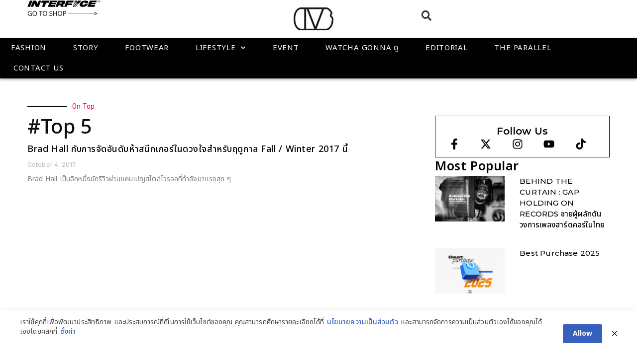

--- FILE ---
content_type: text/html; charset=UTF-8
request_url: https://www.soul4street.com/tag/top-5/
body_size: 22467
content:
<!DOCTYPE html>
<html lang="en-US">
<head>
<meta charset="UTF-8">
<meta name='robots' content='index, follow, max-image-preview:large, max-snippet:-1, max-video-preview:-1' />
<style>img:is([sizes="auto" i], [sizes^="auto," i]) { contain-intrinsic-size: 3000px 1500px }</style>
<meta name="viewport" content="width=device-width, initial-scale=1">
<!-- This site is optimized with the Yoast SEO plugin v24.6 - https://yoast.com/wordpress/plugins/seo/ -->
<title>#Top 5 Archives - SOUL4STREET</title>
<meta name="description" content="แพลตฟอร์มแรกในประเทศไทยที่อัพเดทข่าวสารในวงการสตรีทแฟชั่น - ไลฟ์สไตล์ทั้งในเเละต่างประเทศ ยุคใหม่ที่นี่ก่อนใคร !!" />
<link rel="canonical" href="https://soul4street.com/tag/top-5/" />
<meta property="og:locale" content="en_US" />
<meta property="og:type" content="article" />
<meta property="og:title" content="#Top 5 Archives - SOUL4STREET" />
<meta property="og:description" content="แพลตฟอร์มแรกในประเทศไทยที่อัพเดทข่าวสารในวงการสตรีทแฟชั่น - ไลฟ์สไตล์ทั้งในเเละต่างประเทศ ยุคใหม่ที่นี่ก่อนใคร !!" />
<meta property="og:url" content="https://soul4street.com/tag/top-5/" />
<meta property="og:site_name" content="SOUL4STREET" />
<meta name="twitter:card" content="summary_large_image" />
<meta name="twitter:site" content="@soul4street" />
<script type="application/ld+json" class="yoast-schema-graph">{"@context":"https://schema.org","@graph":[{"@type":"CollectionPage","@id":"https://soul4street.com/tag/top-5/","url":"https://soul4street.com/tag/top-5/","name":"#Top 5 Archives - SOUL4STREET","isPartOf":{"@id":"https://soul4street.com/#website"},"primaryImageOfPage":{"@id":"https://soul4street.com/tag/top-5/#primaryimage"},"image":{"@id":"https://soul4street.com/tag/top-5/#primaryimage"},"thumbnailUrl":"","description":"แพลตฟอร์มแรกในประเทศไทยที่อัพเดทข่าวสารในวงการสตรีทแฟชั่น - ไลฟ์สไตล์ทั้งในเเละต่างประเทศ ยุคใหม่ที่นี่ก่อนใคร !!","breadcrumb":{"@id":"https://soul4street.com/tag/top-5/#breadcrumb"},"inLanguage":"en-US"},{"@type":"ImageObject","inLanguage":"en-US","@id":"https://soul4street.com/tag/top-5/#primaryimage","url":"","contentUrl":""},{"@type":"BreadcrumbList","@id":"https://soul4street.com/tag/top-5/#breadcrumb","itemListElement":[{"@type":"ListItem","position":1,"name":"Home","item":"https://soul4street.com/"},{"@type":"ListItem","position":2,"name":"#Top 5"}]},{"@type":"WebSite","@id":"https://soul4street.com/#website","url":"https://soul4street.com/","name":"SOUL4STREET","description":"แพลตฟอร์มแรกในประเทศไทยที่อัพเดทข่าวสารในวงการสตรีทแฟชั่น - ไลฟ์สไตล์ทั้งในเเละต่างประเทศ ยุคใหม่ที่นี่ก่อนใคร !!","publisher":{"@id":"https://soul4street.com/#organization"},"alternateName":"โซลโฟร์สตรีท","potentialAction":[{"@type":"SearchAction","target":{"@type":"EntryPoint","urlTemplate":"https://soul4street.com/?s={search_term_string}"},"query-input":{"@type":"PropertyValueSpecification","valueRequired":true,"valueName":"search_term_string"}}],"inLanguage":"en-US"},{"@type":"Organization","@id":"https://soul4street.com/#organization","name":"SOUL 4STREET CO.,LTD.","alternateName":"โซลโฟร์สตรีท จำกัด","url":"https://soul4street.com/","logo":{"@type":"ImageObject","inLanguage":"en-US","@id":"https://soul4street.com/#/schema/logo/image/","url":"https://www.soul4street.com/wp-content/uploads/2024/07/Soul4street-favicon.png","contentUrl":"https://www.soul4street.com/wp-content/uploads/2024/07/Soul4street-favicon.png","width":512,"height":512,"caption":"SOUL 4STREET CO.,LTD."},"image":{"@id":"https://soul4street.com/#/schema/logo/image/"},"sameAs":["https://www.facebook.com/soul4street","https://x.com/soul4street","https://www.instagram.com/soul4street","https://www.youtube.com/@SOUL4STREETTV","https://www.tiktok.com/@soul4street.bkk"]}]}</script>
<!-- / Yoast SEO plugin. -->
<link rel='dns-prefetch' href='//www.googletagmanager.com' />
<link href='https://fonts.gstatic.com' crossorigin rel='preconnect' />
<link href='https://fonts.googleapis.com' crossorigin rel='preconnect' />
<link rel="alternate" type="application/rss+xml" title="SOUL4STREET &raquo; Feed" href="https://soul4street.com/feed/" />
<link rel="alternate" type="application/rss+xml" title="SOUL4STREET &raquo; Comments Feed" href="https://soul4street.com/comments/feed/" />
<link rel="alternate" type="application/rss+xml" title="SOUL4STREET &raquo; #Top 5 Tag Feed" href="https://soul4street.com/tag/top-5/feed/" />
<link rel='stylesheet' id='generate-fonts-css' href='//fonts.googleapis.com/css?family=Noto+Sans:regular,italic,700,700italic' media='all' />
<!-- <link rel='stylesheet' id='wp-block-library-css' href='https://soul4street.com/wp-includes/css/dist/block-library/style.min.css?ver=72c9deb60a5ecd205d4f5ab3ebed8698' media='all' /> -->
<link rel="stylesheet" type="text/css" href="//soul4street.com/wp-content/cache/wpfc-minified/chyo4yl/c7tev.css" media="all"/>
<style id='classic-theme-styles-inline-css'>
/*! This file is auto-generated */
.wp-block-button__link{color:#fff;background-color:#32373c;border-radius:9999px;box-shadow:none;text-decoration:none;padding:calc(.667em + 2px) calc(1.333em + 2px);font-size:1.125em}.wp-block-file__button{background:#32373c;color:#fff;text-decoration:none}
</style>
<style id='global-styles-inline-css'>
:root{--wp--preset--aspect-ratio--square: 1;--wp--preset--aspect-ratio--4-3: 4/3;--wp--preset--aspect-ratio--3-4: 3/4;--wp--preset--aspect-ratio--3-2: 3/2;--wp--preset--aspect-ratio--2-3: 2/3;--wp--preset--aspect-ratio--16-9: 16/9;--wp--preset--aspect-ratio--9-16: 9/16;--wp--preset--color--black: #000000;--wp--preset--color--cyan-bluish-gray: #abb8c3;--wp--preset--color--white: #ffffff;--wp--preset--color--pale-pink: #f78da7;--wp--preset--color--vivid-red: #cf2e2e;--wp--preset--color--luminous-vivid-orange: #ff6900;--wp--preset--color--luminous-vivid-amber: #fcb900;--wp--preset--color--light-green-cyan: #7bdcb5;--wp--preset--color--vivid-green-cyan: #00d084;--wp--preset--color--pale-cyan-blue: #8ed1fc;--wp--preset--color--vivid-cyan-blue: #0693e3;--wp--preset--color--vivid-purple: #9b51e0;--wp--preset--color--contrast: var(--contrast);--wp--preset--color--contrast-2: var(--contrast-2);--wp--preset--color--contrast-3: var(--contrast-3);--wp--preset--color--base: var(--base);--wp--preset--color--base-2: var(--base-2);--wp--preset--color--base-3: var(--base-3);--wp--preset--color--accent: var(--accent);--wp--preset--gradient--vivid-cyan-blue-to-vivid-purple: linear-gradient(135deg,rgba(6,147,227,1) 0%,rgb(155,81,224) 100%);--wp--preset--gradient--light-green-cyan-to-vivid-green-cyan: linear-gradient(135deg,rgb(122,220,180) 0%,rgb(0,208,130) 100%);--wp--preset--gradient--luminous-vivid-amber-to-luminous-vivid-orange: linear-gradient(135deg,rgba(252,185,0,1) 0%,rgba(255,105,0,1) 100%);--wp--preset--gradient--luminous-vivid-orange-to-vivid-red: linear-gradient(135deg,rgba(255,105,0,1) 0%,rgb(207,46,46) 100%);--wp--preset--gradient--very-light-gray-to-cyan-bluish-gray: linear-gradient(135deg,rgb(238,238,238) 0%,rgb(169,184,195) 100%);--wp--preset--gradient--cool-to-warm-spectrum: linear-gradient(135deg,rgb(74,234,220) 0%,rgb(151,120,209) 20%,rgb(207,42,186) 40%,rgb(238,44,130) 60%,rgb(251,105,98) 80%,rgb(254,248,76) 100%);--wp--preset--gradient--blush-light-purple: linear-gradient(135deg,rgb(255,206,236) 0%,rgb(152,150,240) 100%);--wp--preset--gradient--blush-bordeaux: linear-gradient(135deg,rgb(254,205,165) 0%,rgb(254,45,45) 50%,rgb(107,0,62) 100%);--wp--preset--gradient--luminous-dusk: linear-gradient(135deg,rgb(255,203,112) 0%,rgb(199,81,192) 50%,rgb(65,88,208) 100%);--wp--preset--gradient--pale-ocean: linear-gradient(135deg,rgb(255,245,203) 0%,rgb(182,227,212) 50%,rgb(51,167,181) 100%);--wp--preset--gradient--electric-grass: linear-gradient(135deg,rgb(202,248,128) 0%,rgb(113,206,126) 100%);--wp--preset--gradient--midnight: linear-gradient(135deg,rgb(2,3,129) 0%,rgb(40,116,252) 100%);--wp--preset--font-size--small: 13px;--wp--preset--font-size--medium: 20px;--wp--preset--font-size--large: 36px;--wp--preset--font-size--x-large: 42px;--wp--preset--spacing--20: 0.44rem;--wp--preset--spacing--30: 0.67rem;--wp--preset--spacing--40: 1rem;--wp--preset--spacing--50: 1.5rem;--wp--preset--spacing--60: 2.25rem;--wp--preset--spacing--70: 3.38rem;--wp--preset--spacing--80: 5.06rem;--wp--preset--shadow--natural: 6px 6px 9px rgba(0, 0, 0, 0.2);--wp--preset--shadow--deep: 12px 12px 50px rgba(0, 0, 0, 0.4);--wp--preset--shadow--sharp: 6px 6px 0px rgba(0, 0, 0, 0.2);--wp--preset--shadow--outlined: 6px 6px 0px -3px rgba(255, 255, 255, 1), 6px 6px rgba(0, 0, 0, 1);--wp--preset--shadow--crisp: 6px 6px 0px rgba(0, 0, 0, 1);}:where(.is-layout-flex){gap: 0.5em;}:where(.is-layout-grid){gap: 0.5em;}body .is-layout-flex{display: flex;}.is-layout-flex{flex-wrap: wrap;align-items: center;}.is-layout-flex > :is(*, div){margin: 0;}body .is-layout-grid{display: grid;}.is-layout-grid > :is(*, div){margin: 0;}:where(.wp-block-columns.is-layout-flex){gap: 2em;}:where(.wp-block-columns.is-layout-grid){gap: 2em;}:where(.wp-block-post-template.is-layout-flex){gap: 1.25em;}:where(.wp-block-post-template.is-layout-grid){gap: 1.25em;}.has-black-color{color: var(--wp--preset--color--black) !important;}.has-cyan-bluish-gray-color{color: var(--wp--preset--color--cyan-bluish-gray) !important;}.has-white-color{color: var(--wp--preset--color--white) !important;}.has-pale-pink-color{color: var(--wp--preset--color--pale-pink) !important;}.has-vivid-red-color{color: var(--wp--preset--color--vivid-red) !important;}.has-luminous-vivid-orange-color{color: var(--wp--preset--color--luminous-vivid-orange) !important;}.has-luminous-vivid-amber-color{color: var(--wp--preset--color--luminous-vivid-amber) !important;}.has-light-green-cyan-color{color: var(--wp--preset--color--light-green-cyan) !important;}.has-vivid-green-cyan-color{color: var(--wp--preset--color--vivid-green-cyan) !important;}.has-pale-cyan-blue-color{color: var(--wp--preset--color--pale-cyan-blue) !important;}.has-vivid-cyan-blue-color{color: var(--wp--preset--color--vivid-cyan-blue) !important;}.has-vivid-purple-color{color: var(--wp--preset--color--vivid-purple) !important;}.has-black-background-color{background-color: var(--wp--preset--color--black) !important;}.has-cyan-bluish-gray-background-color{background-color: var(--wp--preset--color--cyan-bluish-gray) !important;}.has-white-background-color{background-color: var(--wp--preset--color--white) !important;}.has-pale-pink-background-color{background-color: var(--wp--preset--color--pale-pink) !important;}.has-vivid-red-background-color{background-color: var(--wp--preset--color--vivid-red) !important;}.has-luminous-vivid-orange-background-color{background-color: var(--wp--preset--color--luminous-vivid-orange) !important;}.has-luminous-vivid-amber-background-color{background-color: var(--wp--preset--color--luminous-vivid-amber) !important;}.has-light-green-cyan-background-color{background-color: var(--wp--preset--color--light-green-cyan) !important;}.has-vivid-green-cyan-background-color{background-color: var(--wp--preset--color--vivid-green-cyan) !important;}.has-pale-cyan-blue-background-color{background-color: var(--wp--preset--color--pale-cyan-blue) !important;}.has-vivid-cyan-blue-background-color{background-color: var(--wp--preset--color--vivid-cyan-blue) !important;}.has-vivid-purple-background-color{background-color: var(--wp--preset--color--vivid-purple) !important;}.has-black-border-color{border-color: var(--wp--preset--color--black) !important;}.has-cyan-bluish-gray-border-color{border-color: var(--wp--preset--color--cyan-bluish-gray) !important;}.has-white-border-color{border-color: var(--wp--preset--color--white) !important;}.has-pale-pink-border-color{border-color: var(--wp--preset--color--pale-pink) !important;}.has-vivid-red-border-color{border-color: var(--wp--preset--color--vivid-red) !important;}.has-luminous-vivid-orange-border-color{border-color: var(--wp--preset--color--luminous-vivid-orange) !important;}.has-luminous-vivid-amber-border-color{border-color: var(--wp--preset--color--luminous-vivid-amber) !important;}.has-light-green-cyan-border-color{border-color: var(--wp--preset--color--light-green-cyan) !important;}.has-vivid-green-cyan-border-color{border-color: var(--wp--preset--color--vivid-green-cyan) !important;}.has-pale-cyan-blue-border-color{border-color: var(--wp--preset--color--pale-cyan-blue) !important;}.has-vivid-cyan-blue-border-color{border-color: var(--wp--preset--color--vivid-cyan-blue) !important;}.has-vivid-purple-border-color{border-color: var(--wp--preset--color--vivid-purple) !important;}.has-vivid-cyan-blue-to-vivid-purple-gradient-background{background: var(--wp--preset--gradient--vivid-cyan-blue-to-vivid-purple) !important;}.has-light-green-cyan-to-vivid-green-cyan-gradient-background{background: var(--wp--preset--gradient--light-green-cyan-to-vivid-green-cyan) !important;}.has-luminous-vivid-amber-to-luminous-vivid-orange-gradient-background{background: var(--wp--preset--gradient--luminous-vivid-amber-to-luminous-vivid-orange) !important;}.has-luminous-vivid-orange-to-vivid-red-gradient-background{background: var(--wp--preset--gradient--luminous-vivid-orange-to-vivid-red) !important;}.has-very-light-gray-to-cyan-bluish-gray-gradient-background{background: var(--wp--preset--gradient--very-light-gray-to-cyan-bluish-gray) !important;}.has-cool-to-warm-spectrum-gradient-background{background: var(--wp--preset--gradient--cool-to-warm-spectrum) !important;}.has-blush-light-purple-gradient-background{background: var(--wp--preset--gradient--blush-light-purple) !important;}.has-blush-bordeaux-gradient-background{background: var(--wp--preset--gradient--blush-bordeaux) !important;}.has-luminous-dusk-gradient-background{background: var(--wp--preset--gradient--luminous-dusk) !important;}.has-pale-ocean-gradient-background{background: var(--wp--preset--gradient--pale-ocean) !important;}.has-electric-grass-gradient-background{background: var(--wp--preset--gradient--electric-grass) !important;}.has-midnight-gradient-background{background: var(--wp--preset--gradient--midnight) !important;}.has-small-font-size{font-size: var(--wp--preset--font-size--small) !important;}.has-medium-font-size{font-size: var(--wp--preset--font-size--medium) !important;}.has-large-font-size{font-size: var(--wp--preset--font-size--large) !important;}.has-x-large-font-size{font-size: var(--wp--preset--font-size--x-large) !important;}
:where(.wp-block-post-template.is-layout-flex){gap: 1.25em;}:where(.wp-block-post-template.is-layout-grid){gap: 1.25em;}
:where(.wp-block-columns.is-layout-flex){gap: 2em;}:where(.wp-block-columns.is-layout-grid){gap: 2em;}
:root :where(.wp-block-pullquote){font-size: 1.5em;line-height: 1.6;}
</style>
<!-- <link rel='stylesheet' id='pdpa-thailand-public-css' href='https://soul4street.com/wp-content/plugins/pdpa-thailand/public/assets/css/pdpa-thailand-public.min.css?ver=2.0' media='all' /> -->
<!-- <link rel='stylesheet' id='generate-style-css' href='https://soul4street.com/wp-content/themes/generatepress/assets/css/main.min.css?ver=3.5.1' media='all' /> -->
<link rel="stylesheet" type="text/css" href="//soul4street.com/wp-content/cache/wpfc-minified/7ln3kpv6/c7tev.css" media="all"/>
<style id='generate-style-inline-css'>
body{background-color:#f7f8f9;color:#222222;}a{color:#000000;}a:hover, a:focus, a:active{color:#000000;}.grid-container{max-width:1170px;}.wp-block-group__inner-container{max-width:1170px;margin-left:auto;margin-right:auto;}:root{--contrast:#222222;--contrast-2:#575760;--contrast-3:#b2b2be;--base:#f0f0f0;--base-2:#f7f8f9;--base-3:#ffffff;--accent:#1e73be;}:root .has-contrast-color{color:var(--contrast);}:root .has-contrast-background-color{background-color:var(--contrast);}:root .has-contrast-2-color{color:var(--contrast-2);}:root .has-contrast-2-background-color{background-color:var(--contrast-2);}:root .has-contrast-3-color{color:var(--contrast-3);}:root .has-contrast-3-background-color{background-color:var(--contrast-3);}:root .has-base-color{color:var(--base);}:root .has-base-background-color{background-color:var(--base);}:root .has-base-2-color{color:var(--base-2);}:root .has-base-2-background-color{background-color:var(--base-2);}:root .has-base-3-color{color:var(--base-3);}:root .has-base-3-background-color{background-color:var(--base-3);}:root .has-accent-color{color:var(--accent);}:root .has-accent-background-color{background-color:var(--accent);}body, button, input, select, textarea{font-family:"Noto Sans", sans-serif;}body{line-height:1.5;}.entry-content > [class*="wp-block-"]:not(:last-child):not(.wp-block-heading){margin-bottom:1.5em;}.main-navigation .main-nav ul ul li a{font-size:14px;}.sidebar .widget, .footer-widgets .widget{font-size:17px;}h1{font-family:"Noto Sans", sans-serif;}h2{font-family:"Noto Sans", sans-serif;}h3{font-family:"Noto Sans", sans-serif;}@media (max-width:768px){h1{font-size:31px;}h2{font-size:27px;}h3{font-size:24px;}h4{font-size:22px;}h5{font-size:19px;}}.top-bar{background-color:#636363;color:#ffffff;}.top-bar a{color:#ffffff;}.top-bar a:hover{color:#303030;}.site-header{background-color:#ffffff;}.main-title a,.main-title a:hover{color:#222222;}.site-description{color:#757575;}.mobile-menu-control-wrapper .menu-toggle,.mobile-menu-control-wrapper .menu-toggle:hover,.mobile-menu-control-wrapper .menu-toggle:focus,.has-inline-mobile-toggle #site-navigation.toggled{background-color:rgba(0, 0, 0, 0.02);}.main-navigation,.main-navigation ul ul{background-color:#ffffff;}.main-navigation .main-nav ul li a, .main-navigation .menu-toggle, .main-navigation .menu-bar-items{color:#515151;}.main-navigation .main-nav ul li:not([class*="current-menu-"]):hover > a, .main-navigation .main-nav ul li:not([class*="current-menu-"]):focus > a, .main-navigation .main-nav ul li.sfHover:not([class*="current-menu-"]) > a, .main-navigation .menu-bar-item:hover > a, .main-navigation .menu-bar-item.sfHover > a{color:#7a8896;background-color:#ffffff;}button.menu-toggle:hover,button.menu-toggle:focus{color:#515151;}.main-navigation .main-nav ul li[class*="current-menu-"] > a{color:#7a8896;background-color:#ffffff;}.navigation-search input[type="search"],.navigation-search input[type="search"]:active, .navigation-search input[type="search"]:focus, .main-navigation .main-nav ul li.search-item.active > a, .main-navigation .menu-bar-items .search-item.active > a{color:#7a8896;background-color:#ffffff;}.main-navigation ul ul{background-color:#eaeaea;}.main-navigation .main-nav ul ul li a{color:#515151;}.main-navigation .main-nav ul ul li:not([class*="current-menu-"]):hover > a,.main-navigation .main-nav ul ul li:not([class*="current-menu-"]):focus > a, .main-navigation .main-nav ul ul li.sfHover:not([class*="current-menu-"]) > a{color:#7a8896;background-color:#eaeaea;}.main-navigation .main-nav ul ul li[class*="current-menu-"] > a{color:#7a8896;background-color:#eaeaea;}.separate-containers .inside-article, .separate-containers .comments-area, .separate-containers .page-header, .one-container .container, .separate-containers .paging-navigation, .inside-page-header{background-color:#ffffff;}.entry-title a{color:#222222;}.entry-title a:hover{color:#55555e;}.entry-meta{color:#595959;}.sidebar .widget{background-color:#ffffff;}.footer-widgets{background-color:#ffffff;}.footer-widgets .widget-title{color:#000000;}.site-info{color:#ffffff;background-color:#55555e;}.site-info a{color:#ffffff;}.site-info a:hover{color:#d3d3d3;}.footer-bar .widget_nav_menu .current-menu-item a{color:#d3d3d3;}input[type="text"],input[type="email"],input[type="url"],input[type="password"],input[type="search"],input[type="tel"],input[type="number"],textarea,select{color:#666666;background-color:#fafafa;border-color:#cccccc;}input[type="text"]:focus,input[type="email"]:focus,input[type="url"]:focus,input[type="password"]:focus,input[type="search"]:focus,input[type="tel"]:focus,input[type="number"]:focus,textarea:focus,select:focus{color:#666666;background-color:#ffffff;border-color:#bfbfbf;}button,html input[type="button"],input[type="reset"],input[type="submit"],a.button,a.wp-block-button__link:not(.has-background){color:#ffffff;background-color:#55555e;}button:hover,html input[type="button"]:hover,input[type="reset"]:hover,input[type="submit"]:hover,a.button:hover,button:focus,html input[type="button"]:focus,input[type="reset"]:focus,input[type="submit"]:focus,a.button:focus,a.wp-block-button__link:not(.has-background):active,a.wp-block-button__link:not(.has-background):focus,a.wp-block-button__link:not(.has-background):hover{color:#ffffff;background-color:#3f4047;}a.generate-back-to-top{background-color:rgba( 0,0,0,0.4 );color:#ffffff;}a.generate-back-to-top:hover,a.generate-back-to-top:focus{background-color:rgba( 0,0,0,0.6 );color:#ffffff;}:root{--gp-search-modal-bg-color:var(--base-3);--gp-search-modal-text-color:var(--contrast);--gp-search-modal-overlay-bg-color:rgba(0,0,0,0.2);}@media (max-width:768px){.main-navigation .menu-bar-item:hover > a, .main-navigation .menu-bar-item.sfHover > a{background:none;color:#515151;}}.nav-below-header .main-navigation .inside-navigation.grid-container, .nav-above-header .main-navigation .inside-navigation.grid-container{padding:0px 20px 0px 20px;}.site-main .wp-block-group__inner-container{padding:40px;}.separate-containers .paging-navigation{padding-top:20px;padding-bottom:20px;}.entry-content .alignwide, body:not(.no-sidebar) .entry-content .alignfull{margin-left:-40px;width:calc(100% + 80px);max-width:calc(100% + 80px);}.rtl .menu-item-has-children .dropdown-menu-toggle{padding-left:20px;}.rtl .main-navigation .main-nav ul li.menu-item-has-children > a{padding-right:20px;}@media (max-width:768px){.separate-containers .inside-article, .separate-containers .comments-area, .separate-containers .page-header, .separate-containers .paging-navigation, .one-container .site-content, .inside-page-header{padding:30px;}.site-main .wp-block-group__inner-container{padding:30px;}.inside-top-bar{padding-right:30px;padding-left:30px;}.inside-header{padding-right:30px;padding-left:30px;}.widget-area .widget{padding-top:30px;padding-right:30px;padding-bottom:30px;padding-left:30px;}.footer-widgets-container{padding-top:30px;padding-right:30px;padding-bottom:30px;padding-left:30px;}.inside-site-info{padding-right:30px;padding-left:30px;}.entry-content .alignwide, body:not(.no-sidebar) .entry-content .alignfull{margin-left:-30px;width:calc(100% + 60px);max-width:calc(100% + 60px);}.one-container .site-main .paging-navigation{margin-bottom:20px;}}/* End cached CSS */.is-right-sidebar{width:30%;}.is-left-sidebar{width:30%;}.site-content .content-area{width:70%;}@media (max-width:768px){.main-navigation .menu-toggle,.sidebar-nav-mobile:not(#sticky-placeholder){display:block;}.main-navigation ul,.gen-sidebar-nav,.main-navigation:not(.slideout-navigation):not(.toggled) .main-nav > ul,.has-inline-mobile-toggle #site-navigation .inside-navigation > *:not(.navigation-search):not(.main-nav){display:none;}.nav-align-right .inside-navigation,.nav-align-center .inside-navigation{justify-content:space-between;}.has-inline-mobile-toggle .mobile-menu-control-wrapper{display:flex;flex-wrap:wrap;}.has-inline-mobile-toggle .inside-header{flex-direction:row;text-align:left;flex-wrap:wrap;}.has-inline-mobile-toggle .header-widget,.has-inline-mobile-toggle #site-navigation{flex-basis:100%;}.nav-float-left .has-inline-mobile-toggle #site-navigation{order:10;}}
.elementor-template-full-width .site-content{display:block;}
</style>
<!-- <link rel='stylesheet' id='elementor-frontend-css' href='https://soul4street.com/wp-content/plugins/elementor/assets/css/frontend.min.css?ver=3.27.5' media='all' /> -->
<link rel="stylesheet" type="text/css" href="//soul4street.com/wp-content/cache/wpfc-minified/6onmdiww/c7tev.css" media="all"/>
<style id='elementor-frontend-inline-css'>
.elementor-kit-5{--e-global-color-primary:#000000;--e-global-color-secondary:#000000;--e-global-color-text:#000000;--e-global-color-accent:#000000;--e-global-color-1101d6f:#E9163F;--e-global-color-a0fcea2:#FFFFFF;--e-global-color-aa1ef22:#f7f7f7;--e-global-color-0b9f85d:#BEBEBE;--e-global-color-574f5ba:#818181;--e-global-typography-primary-font-family:"Noto Sans Thai";--e-global-typography-primary-font-size:20px;--e-global-typography-primary-font-weight:600;--e-global-typography-primary-line-height:1.5em;--e-global-typography-primary-letter-spacing:0.5px;--e-global-typography-secondary-font-family:"Noto Sans Thai";--e-global-typography-secondary-font-size:18px;--e-global-typography-secondary-font-weight:400;--e-global-typography-secondary-line-height:1.5em;--e-global-typography-secondary-letter-spacing:0.5px;--e-global-typography-text-font-family:"Noto Sans Thai";--e-global-typography-text-font-size:16px;--e-global-typography-text-font-weight:400;--e-global-typography-text-line-height:1.5em;--e-global-typography-text-letter-spacing:0.5px;--e-global-typography-accent-font-family:"Noto Sans Thai";--e-global-typography-accent-font-size:14px;--e-global-typography-accent-font-weight:500;--e-global-typography-accent-line-height:1.5em;--e-global-typography-accent-letter-spacing:0.5px;background-color:#FFFFFF;color:var( --e-global-color-primary );font-family:"Noto Sans Thai", Noto Sans Thai;font-size:17px;font-weight:400;text-transform:none;font-style:normal;text-decoration:none;line-height:1.9em;letter-spacing:0.1px;word-spacing:0.5px;}.elementor-kit-5 e-page-transition{background-color:#FFBC7D;}.elementor-kit-5 p{margin-bottom:2em;}.elementor-kit-5 h1{font-family:"Noto Sans Thai", Noto Sans Thai;font-size:30px;font-weight:600;}.elementor-kit-5 h2{font-family:"Noto Sans Thai", Noto Sans Thai;font-size:25px;font-weight:600;line-height:1.5em;}.elementor-kit-5 h3{font-family:"Noto Sans Thai", Noto Sans Thai;font-size:22px;font-weight:600;line-height:1.5em;}.elementor-kit-5 h4{font-family:"Noto Sans Thai", Noto Sans Thai;font-size:20px;font-weight:600;line-height:1.5em;}.elementor-kit-5 h5{font-family:"Noto Sans Thai", Noto Sans Thai;font-size:18px;font-weight:600;line-height:1.5em;}.elementor-kit-5 h6{font-family:"Noto Sans Thai", Noto Sans Thai;font-size:18px;font-weight:600;line-height:1.5em;}.elementor-section.elementor-section-boxed > .elementor-container{max-width:1170px;}.e-con{--container-max-width:1170px;--container-default-padding-top:0px;--container-default-padding-right:0px;--container-default-padding-bottom:0px;--container-default-padding-left:0px;}.elementor-widget:not(:last-child){margin-block-end:30px;}.elementor-element{--widgets-spacing:30px 30px;--widgets-spacing-row:30px;--widgets-spacing-column:30px;}{}h1.entry-title{display:var(--page-title-display);}@media(max-width:1024px){.elementor-section.elementor-section-boxed > .elementor-container{max-width:1024px;}.e-con{--container-max-width:1024px;}}@media(max-width:767px){.elementor-section.elementor-section-boxed > .elementor-container{max-width:767px;}.e-con{--container-max-width:767px;--container-default-padding-top:0px;--container-default-padding-right:0px;--container-default-padding-bottom:0px;--container-default-padding-left:0px;}}/* Start custom CSS */.elementor-woofilters ul.wpfColorsRow {
margin-left: 5px;
}
@media screen and (max-width:767px) {
.col_p_list #product_list a.button{
display:none !important;
}
}/* End custom CSS */
.elementor-179783 .elementor-element.elementor-element-7ef1e82{--display:flex;--flex-direction:row;--container-widget-width:initial;--container-widget-height:100%;--container-widget-flex-grow:1;--container-widget-align-self:stretch;--flex-wrap-mobile:wrap;--gap:0px 0px;--row-gap:0px;--column-gap:0px;box-shadow:0px 0px 10px 0px rgba(0, 0, 0, 0.15);}.elementor-179783 .elementor-element.elementor-element-7ef1e82:not(.elementor-motion-effects-element-type-background), .elementor-179783 .elementor-element.elementor-element-7ef1e82 > .elementor-motion-effects-container > .elementor-motion-effects-layer{background-color:var( --e-global-color-a0fcea2 );}.elementor-179783 .elementor-element.elementor-element-3ca94a1{--display:flex;--flex-direction:column;--container-widget-width:100%;--container-widget-height:initial;--container-widget-flex-grow:0;--container-widget-align-self:initial;--flex-wrap-mobile:wrap;}.elementor-179783 .elementor-element.elementor-element-3ca94a1.e-con{--flex-grow:0;--flex-shrink:0;}.elementor-179783 .elementor-element.elementor-element-fc46197{--display:flex;}.elementor-179783 .elementor-element.elementor-element-9e4e258{width:auto;max-width:auto;}.elementor-179783 .elementor-element.elementor-element-9e4e258 .elementor-search-form{text-align:center;}.elementor-179783 .elementor-element.elementor-element-9e4e258 .elementor-search-form__toggle{--e-search-form-toggle-size:27px;--e-search-form-toggle-background-color:#02010100;--e-search-form-toggle-icon-size:calc(75em / 100);}.elementor-179783 .elementor-element.elementor-element-9e4e258.elementor-search-form--skin-full_screen .elementor-search-form__container{background-color:var( --e-global-color-primary );}.elementor-179783 .elementor-element.elementor-element-9e4e258 input[type="search"].elementor-search-form__input{font-family:"Montserrat", Noto Sans Thai;font-size:18px;font-weight:300;}.elementor-179783 .elementor-element.elementor-element-9e4e258:not(.elementor-search-form--skin-full_screen) .elementor-search-form__container{border-radius:3px;}.elementor-179783 .elementor-element.elementor-element-9e4e258.elementor-search-form--skin-full_screen input[type="search"].elementor-search-form__input{border-radius:3px;}.elementor-179783 .elementor-element.elementor-element-268ceb7{--display:flex;--flex-direction:column;--container-widget-width:100%;--container-widget-height:initial;--container-widget-flex-grow:0;--container-widget-align-self:initial;--flex-wrap-mobile:wrap;border-style:none;--border-style:none;}.elementor-179783 .elementor-element.elementor-element-fb10451 .elementor-menu-toggle{margin-right:auto;background-color:var( --e-global-color-a0fcea2 );}.elementor-179783 .elementor-element.elementor-element-fb10451 .elementor-nav-menu--dropdown a, .elementor-179783 .elementor-element.elementor-element-fb10451 .elementor-menu-toggle{color:var( --e-global-color-primary );}.elementor-179783 .elementor-element.elementor-element-fb10451 .elementor-nav-menu--dropdown{background-color:var( --e-global-color-a0fcea2 );border-style:none;}.elementor-179783 .elementor-element.elementor-element-fb10451 .elementor-nav-menu--dropdown a:hover,
.elementor-179783 .elementor-element.elementor-element-fb10451 .elementor-nav-menu--dropdown a.elementor-item-active,
.elementor-179783 .elementor-element.elementor-element-fb10451 .elementor-nav-menu--dropdown a.highlighted,
.elementor-179783 .elementor-element.elementor-element-fb10451 .elementor-menu-toggle:hover{color:var( --e-global-color-primary );}.elementor-179783 .elementor-element.elementor-element-fb10451 .elementor-nav-menu--dropdown a:hover,
.elementor-179783 .elementor-element.elementor-element-fb10451 .elementor-nav-menu--dropdown a.elementor-item-active,
.elementor-179783 .elementor-element.elementor-element-fb10451 .elementor-nav-menu--dropdown a.highlighted{background-color:#FFFFFF;}.elementor-179783 .elementor-element.elementor-element-fb10451 .elementor-nav-menu--dropdown a.elementor-item-active{color:var( --e-global-color-a0fcea2 );background-color:var( --e-global-color-primary );}.elementor-179783 .elementor-element.elementor-element-fb10451 .elementor-nav-menu--dropdown .elementor-item, .elementor-179783 .elementor-element.elementor-element-fb10451 .elementor-nav-menu--dropdown  .elementor-sub-item{font-family:"Noto Sans Thai", Noto Sans Thai;font-size:18px;font-weight:400;text-transform:none;font-style:normal;text-decoration:none;letter-spacing:0.5px;}.elementor-179783 .elementor-element.elementor-element-fb10451 .elementor-nav-menu--main .elementor-nav-menu--dropdown, .elementor-179783 .elementor-element.elementor-element-fb10451 .elementor-nav-menu__container.elementor-nav-menu--dropdown{box-shadow:0px 8px 8px 0px rgba(0, 0, 0, 0.15);}.elementor-179783 .elementor-element.elementor-element-fb10451 .elementor-nav-menu--dropdown li:not(:last-child){border-style:solid;border-color:#F6F6F6;border-bottom-width:1px;}.elementor-179783 .elementor-element.elementor-element-fb10451 .elementor-menu-toggle:hover{background-color:var( --e-global-color-primary );}.elementor-179783 .elementor-element.elementor-element-421187b{--display:flex;--min-height:115px;--flex-direction:column;--container-widget-width:100%;--container-widget-height:initial;--container-widget-flex-grow:0;--container-widget-align-self:initial;--flex-wrap-mobile:wrap;--gap:0px 0px;--row-gap:0px;--column-gap:0px;--margin-top:0px;--margin-bottom:0px;--margin-left:0px;--margin-right:0px;--padding-top:0px;--padding-bottom:0px;--padding-left:0px;--padding-right:0px;}.elementor-179783 .elementor-element.elementor-element-7793fc4{--display:flex;--flex-direction:row;--container-widget-width:initial;--container-widget-height:100%;--container-widget-flex-grow:1;--container-widget-align-self:stretch;--flex-wrap-mobile:wrap;}.elementor-179783 .elementor-element.elementor-element-7793fc4:not(.elementor-motion-effects-element-type-background), .elementor-179783 .elementor-element.elementor-element-7793fc4 > .elementor-motion-effects-container > .elementor-motion-effects-layer{background-color:var( --e-global-color-a0fcea2 );}.elementor-179783 .elementor-element.elementor-element-ab155dd{--display:flex;--min-height:70px;--justify-content:center;--margin-top:0px;--margin-bottom:0px;--margin-left:0px;--margin-right:0px;--padding-top:0px;--padding-bottom:0px;--padding-left:0px;--padding-right:0px;}.elementor-179783 .elementor-element.elementor-element-10123d9{text-align:left;}.elementor-179783 .elementor-element.elementor-element-10123d9 img{width:39%;max-width:39%;}.elementor-179783 .elementor-element.elementor-element-843192a{--display:flex;--min-height:70px;--justify-content:center;--margin-top:0px;--margin-bottom:0px;--margin-left:0px;--margin-right:0px;--padding-top:15px;--padding-bottom:15px;--padding-left:15px;--padding-right:15px;}.elementor-179783 .elementor-element.elementor-element-e9e7ea2 img{width:80px;max-width:80px;}.elementor-179783 .elementor-element.elementor-element-5f66866{--display:flex;--min-height:70px;--flex-direction:row;--container-widget-width:calc( ( 1 - var( --container-widget-flex-grow ) ) * 100% );--container-widget-height:100%;--container-widget-flex-grow:1;--container-widget-align-self:stretch;--flex-wrap-mobile:wrap;--justify-content:flex-end;--align-items:center;--margin-top:0px;--margin-bottom:0px;--margin-left:0px;--margin-right:0px;--padding-top:15px;--padding-bottom:15px;--padding-left:15px;--padding-right:15px;}.elementor-179783 .elementor-element.elementor-element-6c1e592{width:auto;max-width:auto;}.elementor-179783 .elementor-element.elementor-element-6c1e592 .elementor-search-form{text-align:center;}.elementor-179783 .elementor-element.elementor-element-6c1e592 .elementor-search-form__toggle{--e-search-form-toggle-size:27px;--e-search-form-toggle-background-color:#02010100;--e-search-form-toggle-icon-size:calc(75em / 100);}.elementor-179783 .elementor-element.elementor-element-6c1e592 input[type="search"].elementor-search-form__input{font-family:"Montserrat", Noto Sans Thai;font-size:18px;font-weight:300;}.elementor-179783 .elementor-element.elementor-element-6c1e592:not(.elementor-search-form--skin-full_screen) .elementor-search-form__container{border-radius:3px;}.elementor-179783 .elementor-element.elementor-element-6c1e592.elementor-search-form--skin-full_screen input[type="search"].elementor-search-form__input{border-radius:3px;}.elementor-179783 .elementor-element.elementor-element-1bc6d03{--display:flex;--min-height:45px;--flex-direction:row;--container-widget-width:calc( ( 1 - var( --container-widget-flex-grow ) ) * 100% );--container-widget-height:100%;--container-widget-flex-grow:1;--container-widget-align-self:stretch;--flex-wrap-mobile:wrap;--justify-content:center;--align-items:center;--gap:0px 0px;--row-gap:0px;--column-gap:0px;box-shadow:0px 3px 5px 0px rgba(0, 0, 0, 0.25);--margin-top:0px;--margin-bottom:0px;--margin-left:0px;--margin-right:0px;--padding-top:0px;--padding-bottom:0px;--padding-left:0px;--padding-right:0px;--z-index:10;}.elementor-179783 .elementor-element.elementor-element-1bc6d03:not(.elementor-motion-effects-element-type-background), .elementor-179783 .elementor-element.elementor-element-1bc6d03 > .elementor-motion-effects-container > .elementor-motion-effects-layer{background-color:#000000;}.elementor-179783 .elementor-element.elementor-element-a5fed85 > .elementor-widget-container{margin:0px 0px 0px 0px;padding:0px 0px 0px 0px;}.elementor-179783 .elementor-element.elementor-element-a5fed85 .elementor-nav-menu .elementor-item{font-family:"Noto Sans Thai", Noto Sans Thai;font-size:15px;font-weight:400;text-transform:uppercase;font-style:normal;text-decoration:none;line-height:1em;letter-spacing:0.7px;}.elementor-179783 .elementor-element.elementor-element-a5fed85 .elementor-nav-menu--main .elementor-item{color:#FFFFFF;fill:#FFFFFF;padding-left:22px;padding-right:22px;}.elementor-179783 .elementor-element.elementor-element-a5fed85 .elementor-nav-menu--main .elementor-item:hover,
.elementor-179783 .elementor-element.elementor-element-a5fed85 .elementor-nav-menu--main .elementor-item.elementor-item-active,
.elementor-179783 .elementor-element.elementor-element-a5fed85 .elementor-nav-menu--main .elementor-item.highlighted,
.elementor-179783 .elementor-element.elementor-element-a5fed85 .elementor-nav-menu--main .elementor-item:focus{color:#FFFFFF;fill:#FFFFFF;}.elementor-179783 .elementor-element.elementor-element-a5fed85 .elementor-nav-menu--main .elementor-item.elementor-item-active{color:var( --e-global-color-a0fcea2 );}.elementor-179783 .elementor-element.elementor-element-a5fed85{--e-nav-menu-horizontal-menu-item-margin:calc( 10px / 2 );}.elementor-179783 .elementor-element.elementor-element-a5fed85 .elementor-nav-menu--main:not(.elementor-nav-menu--layout-horizontal) .elementor-nav-menu > li:not(:last-child){margin-bottom:10px;}.elementor-179783 .elementor-element.elementor-element-a5fed85 .elementor-nav-menu--dropdown a, .elementor-179783 .elementor-element.elementor-element-a5fed85 .elementor-menu-toggle{color:#FFFFFF;}.elementor-179783 .elementor-element.elementor-element-a5fed85 .elementor-nav-menu--dropdown{background-color:#000000;border-radius:0px 0px 0px 0px;}.elementor-179783 .elementor-element.elementor-element-a5fed85 .elementor-nav-menu--dropdown a:hover,
.elementor-179783 .elementor-element.elementor-element-a5fed85 .elementor-nav-menu--dropdown a.elementor-item-active,
.elementor-179783 .elementor-element.elementor-element-a5fed85 .elementor-nav-menu--dropdown a.highlighted,
.elementor-179783 .elementor-element.elementor-element-a5fed85 .elementor-menu-toggle:hover{color:var( --e-global-color-a0fcea2 );}.elementor-179783 .elementor-element.elementor-element-a5fed85 .elementor-nav-menu--dropdown a:hover,
.elementor-179783 .elementor-element.elementor-element-a5fed85 .elementor-nav-menu--dropdown a.elementor-item-active,
.elementor-179783 .elementor-element.elementor-element-a5fed85 .elementor-nav-menu--dropdown a.highlighted{background-color:#1E1E1E;}.elementor-179783 .elementor-element.elementor-element-a5fed85 .elementor-nav-menu--dropdown a.elementor-item-active{color:var( --e-global-color-a0fcea2 );background-color:#000000;}.elementor-179783 .elementor-element.elementor-element-a5fed85 .elementor-nav-menu--dropdown .elementor-item, .elementor-179783 .elementor-element.elementor-element-a5fed85 .elementor-nav-menu--dropdown  .elementor-sub-item{font-family:"Noto Sans Thai", Noto Sans Thai;font-size:15px;font-weight:400;text-transform:uppercase;font-style:normal;text-decoration:none;letter-spacing:0.3px;}.elementor-179783 .elementor-element.elementor-element-a5fed85 .elementor-nav-menu--dropdown li:first-child a{border-top-left-radius:0px;border-top-right-radius:0px;}.elementor-179783 .elementor-element.elementor-element-a5fed85 .elementor-nav-menu--dropdown li:last-child a{border-bottom-right-radius:0px;border-bottom-left-radius:0px;}.elementor-179783 .elementor-element.elementor-element-a5fed85 .elementor-nav-menu--dropdown a{padding-left:15px;padding-right:15px;padding-top:10px;padding-bottom:10px;}.elementor-theme-builder-content-area{height:400px;}.elementor-location-header:before, .elementor-location-footer:before{content:"";display:table;clear:both;}@media(max-width:1024px){.elementor-179783 .elementor-element.elementor-element-7ef1e82{--min-height:80px;--justify-content:center;--gap:0px 0px;--row-gap:0px;--column-gap:0px;}.elementor-179783 .elementor-element.elementor-element-3ca94a1{--justify-content:center;}.elementor-179783 .elementor-element.elementor-element-07ce95a img{width:70px;}.elementor-179783 .elementor-element.elementor-element-fc46197{--flex-direction:row;--container-widget-width:calc( ( 1 - var( --container-widget-flex-grow ) ) * 100% );--container-widget-height:100%;--container-widget-flex-grow:1;--container-widget-align-self:stretch;--flex-wrap-mobile:wrap;--justify-content:flex-end;--align-items:center;--gap:30px 30px;--row-gap:30px;--column-gap:30px;}.elementor-179783 .elementor-element.elementor-element-268ceb7{--flex-direction:row;--container-widget-width:calc( ( 1 - var( --container-widget-flex-grow ) ) * 100% );--container-widget-height:100%;--container-widget-flex-grow:1;--container-widget-align-self:stretch;--flex-wrap-mobile:wrap;--justify-content:center;--align-items:center;}.elementor-179783 .elementor-element.elementor-element-ab155dd{--min-height:10px;--padding-top:0px;--padding-bottom:0px;--padding-left:0px;--padding-right:0px;}.elementor-179783 .elementor-element.elementor-element-843192a{--padding-top:15px;--padding-bottom:15px;--padding-left:15px;--padding-right:15px;}.elementor-179783 .elementor-element.elementor-element-5f66866{--padding-top:15px;--padding-bottom:15px;--padding-left:15px;--padding-right:15px;}.elementor-179783 .elementor-element.elementor-element-6c1e592 > .elementor-widget-container{margin:0px 0px 0px 0px;padding:5px 5px 5px 5px;}.elementor-179783 .elementor-element.elementor-element-1bc6d03{--padding-top:0px;--padding-bottom:0px;--padding-left:0px;--padding-right:0px;}.elementor-179783 .elementor-element.elementor-element-a5fed85 .elementor-nav-menu .elementor-item{font-size:13px;}.elementor-179783 .elementor-element.elementor-element-a5fed85 .elementor-nav-menu--main .elementor-item{padding-left:5px;padding-right:5px;}.elementor-179783 .elementor-element.elementor-element-a5fed85 .elementor-nav-menu--dropdown a{padding-top:10px;padding-bottom:10px;}.elementor-179783 .elementor-element.elementor-element-a5fed85 .elementor-nav-menu--main > .elementor-nav-menu > li > .elementor-nav-menu--dropdown, .elementor-179783 .elementor-element.elementor-element-a5fed85 .elementor-nav-menu__container.elementor-nav-menu--dropdown{margin-top:0px !important;}}@media(max-width:767px){.elementor-179783 .elementor-element.elementor-element-7ef1e82{--min-height:70px;--justify-content:flex-start;--gap:0px 0px;--row-gap:0px;--column-gap:0px;--flex-wrap:nowrap;--margin-top:0px;--margin-bottom:0px;--margin-left:0px;--margin-right:0px;--padding-top:0px;--padding-bottom:0px;--padding-left:0px;--padding-right:0px;--z-index:1000;}.elementor-179783 .elementor-element.elementor-element-7ef1e82.e-con{--align-self:flex-start;--order:-99999 /* order start hack */;--flex-grow:1;--flex-shrink:0;}.elementor-179783 .elementor-element.elementor-element-3ca94a1{--width:85px;--justify-content:center;--margin-top:0px;--margin-bottom:0px;--margin-left:0px;--margin-right:0px;--padding-top:10px;--padding-bottom:10px;--padding-left:15px;--padding-right:15px;}.elementor-179783 .elementor-element.elementor-element-fc46197{--width:100%;--flex-direction:row;--container-widget-width:calc( ( 1 - var( --container-widget-flex-grow ) ) * 100% );--container-widget-height:100%;--container-widget-flex-grow:1;--container-widget-align-self:stretch;--flex-wrap-mobile:wrap;--justify-content:flex-end;--align-items:center;--gap:5px 5px;--row-gap:5px;--column-gap:5px;--margin-top:0px;--margin-bottom:0px;--margin-left:0px;--margin-right:0px;--padding-top:0px;--padding-bottom:0px;--padding-left:15px;--padding-right:0px;}.elementor-179783 .elementor-element.elementor-element-9e4e258 > .elementor-widget-container{margin:0px 0px 0px 0px;padding:5px 5px 5px 5px;}.elementor-179783 .elementor-element.elementor-element-268ceb7{--width:120px;--min-height:0px;--flex-direction:row;--container-widget-width:calc( ( 1 - var( --container-widget-flex-grow ) ) * 100% );--container-widget-height:100%;--container-widget-flex-grow:1;--container-widget-align-self:stretch;--flex-wrap-mobile:wrap;--justify-content:center;--align-items:center;--gap:0px 0px;--row-gap:0px;--column-gap:0px;--flex-wrap:nowrap;--margin-top:0px;--margin-bottom:0px;--margin-left:0px;--margin-right:0px;--padding-top:0px;--padding-bottom:0px;--padding-left:0px;--padding-right:0px;}.elementor-179783 .elementor-element.elementor-element-fb10451 .elementor-nav-menu--dropdown .elementor-item, .elementor-179783 .elementor-element.elementor-element-fb10451 .elementor-nav-menu--dropdown  .elementor-sub-item{font-size:15px;letter-spacing:0.5px;}.elementor-179783 .elementor-element.elementor-element-fb10451 .elementor-nav-menu--dropdown{border-radius:0px 0px 0px 0px;}.elementor-179783 .elementor-element.elementor-element-fb10451 .elementor-nav-menu--dropdown li:first-child a{border-top-left-radius:0px;border-top-right-radius:0px;}.elementor-179783 .elementor-element.elementor-element-fb10451 .elementor-nav-menu--dropdown li:last-child a{border-bottom-right-radius:0px;border-bottom-left-radius:0px;}.elementor-179783 .elementor-element.elementor-element-fb10451 .elementor-nav-menu--dropdown a{padding-top:12px;padding-bottom:12px;}.elementor-179783 .elementor-element.elementor-element-fb10451 .elementor-nav-menu--main > .elementor-nav-menu > li > .elementor-nav-menu--dropdown, .elementor-179783 .elementor-element.elementor-element-fb10451 .elementor-nav-menu__container.elementor-nav-menu--dropdown{margin-top:18px !important;}.elementor-179783 .elementor-element.elementor-element-e9e7ea2{text-align:left;}.elementor-179783 .elementor-element.elementor-element-6c1e592 > .elementor-widget-container{margin:0px 5px 0px 0px;}.elementor-179783 .elementor-element.elementor-element-1bc6d03{--justify-content:flex-end;--padding-top:0px;--padding-bottom:0px;--padding-left:20px;--padding-right:20px;}.elementor-179783 .elementor-element.elementor-element-a5fed85 .elementor-nav-menu .elementor-item{font-size:16px;}.elementor-179783 .elementor-element.elementor-element-a5fed85 .elementor-nav-menu--dropdown a{padding-left:30px;padding-right:30px;padding-top:20px;padding-bottom:20px;}.elementor-179783 .elementor-element.elementor-element-a5fed85 .elementor-nav-menu--main > .elementor-nav-menu > li > .elementor-nav-menu--dropdown, .elementor-179783 .elementor-element.elementor-element-a5fed85 .elementor-nav-menu__container.elementor-nav-menu--dropdown{margin-top:-10px !important;}}@media(min-width:768px){.elementor-179783 .elementor-element.elementor-element-3ca94a1{--width:33.3333%;}.elementor-179783 .elementor-element.elementor-element-268ceb7{--width:66.6666%;}}@media(max-width:1024px) and (min-width:768px){.elementor-179783 .elementor-element.elementor-element-3ca94a1{--width:120px;}.elementor-179783 .elementor-element.elementor-element-fc46197{--width:100%;}.elementor-179783 .elementor-element.elementor-element-268ceb7{--width:120px;}}
.elementor-180584 .elementor-element.elementor-element-bee249a{--display:flex;--flex-direction:row;--container-widget-width:calc( ( 1 - var( --container-widget-flex-grow ) ) * 100% );--container-widget-height:100%;--container-widget-flex-grow:1;--container-widget-align-self:stretch;--flex-wrap-mobile:wrap;--justify-content:space-between;--align-items:flex-start;--gap:60px 60px;--row-gap:60px;--column-gap:60px;box-shadow:0px 0px 10px 0px rgba(0, 0, 0, 0.15);--margin-top:120px;--margin-bottom:0px;--margin-left:0px;--margin-right:0px;--padding-top:90px;--padding-bottom:90px;--padding-left:0px;--padding-right:0px;}.elementor-180584 .elementor-element.elementor-element-cbd3ab1{--display:flex;}.elementor-180584 .elementor-element.elementor-element-12aa4df{text-align:center;}.elementor-180584 .elementor-element.elementor-element-12aa4df img{width:50%;}.elementor-180584 .elementor-element.elementor-element-148c1c3{--display:flex;}.elementor-180584 .elementor-element.elementor-element-3941494 .elementor-nav-menu .elementor-item{font-family:"Noto Sans Thai", Noto Sans Thai;font-size:16px;font-weight:400;text-transform:uppercase;line-height:1em;}.elementor-180584 .elementor-element.elementor-element-3941494 .elementor-nav-menu--main .elementor-item{padding-left:15px;padding-right:15px;padding-top:10px;padding-bottom:10px;}.elementor-180584 .elementor-element.elementor-element-3941494{--e-nav-menu-horizontal-menu-item-margin:calc( 15px / 2 );}.elementor-180584 .elementor-element.elementor-element-3941494 .elementor-nav-menu--main:not(.elementor-nav-menu--layout-horizontal) .elementor-nav-menu > li:not(:last-child){margin-bottom:15px;}.elementor-180584 .elementor-element.elementor-element-c316b6b{--display:flex;}.elementor-180584 .elementor-element.elementor-element-1131ae3{--display:flex;--gap:15px 15px;--row-gap:15px;--column-gap:15px;}.elementor-180584 .elementor-element.elementor-element-b623561{text-align:left;}.elementor-180584 .elementor-element.elementor-element-b623561 img{width:60%;max-width:60%;}.elementor-180584 .elementor-element.elementor-element-3f172ed{--display:flex;--gap:15px 15px;--row-gap:15px;--column-gap:15px;}.elementor-180584 .elementor-element.elementor-element-aa11191 .elementor-heading-title{font-family:"Noto Sans Thai", Noto Sans Thai;font-size:16px;font-weight:400;line-height:1em;}.elementor-180584 .elementor-element.elementor-element-de0cec9 .elementor-icon-list-item:hover .elementor-icon-list-icon i{color:var( --e-global-color-primary );}.elementor-180584 .elementor-element.elementor-element-de0cec9 .elementor-icon-list-item:hover .elementor-icon-list-icon svg{fill:var( --e-global-color-primary );}.elementor-180584 .elementor-element.elementor-element-de0cec9 .elementor-icon-list-icon i{transition:color 0.3s;}.elementor-180584 .elementor-element.elementor-element-de0cec9 .elementor-icon-list-icon svg{transition:fill 0.3s;}.elementor-180584 .elementor-element.elementor-element-de0cec9{--e-icon-list-icon-size:25px;--icon-vertical-align:center;--icon-vertical-offset:0px;}.elementor-180584 .elementor-element.elementor-element-de0cec9 .elementor-icon-list-icon{padding-right:0px;}.elementor-180584 .elementor-element.elementor-element-de0cec9 .elementor-icon-list-text{transition:color 0.3s;}.elementor-180584 .elementor-element.elementor-element-d6c2054{--display:flex;--flex-direction:row;--container-widget-width:calc( ( 1 - var( --container-widget-flex-grow ) ) * 100% );--container-widget-height:100%;--container-widget-flex-grow:1;--container-widget-align-self:stretch;--flex-wrap-mobile:wrap;--justify-content:center;--align-items:center;--gap:15px 15px;--row-gap:15px;--column-gap:15px;--flex-wrap:nowrap;--padding-top:10px;--padding-bottom:10px;--padding-left:10px;--padding-right:10px;}.elementor-180584 .elementor-element.elementor-element-d6c2054:not(.elementor-motion-effects-element-type-background), .elementor-180584 .elementor-element.elementor-element-d6c2054 > .elementor-motion-effects-container > .elementor-motion-effects-layer{background-color:var( --e-global-color-primary );}.elementor-180584 .elementor-element.elementor-element-a8d96ad .elementor-heading-title{font-family:"Noto Sans Thai", Noto Sans Thai;font-size:13px;font-weight:400;line-height:1.5em;color:var( --e-global-color-a0fcea2 );}.elementor-theme-builder-content-area{height:400px;}.elementor-location-header:before, .elementor-location-footer:before{content:"";display:table;clear:both;}@media(max-width:1024px){.elementor-180584 .elementor-element.elementor-element-bee249a{--gap:30px 30px;--row-gap:30px;--column-gap:30px;--padding-top:60px;--padding-bottom:60px;--padding-left:0px;--padding-right:0px;}.elementor-180584 .elementor-element.elementor-element-12aa4df{text-align:center;}.elementor-180584 .elementor-element.elementor-element-12aa4df img{width:50%;}.elementor-180584 .elementor-element.elementor-element-3941494 .elementor-nav-menu--main .elementor-item{padding-left:15px;padding-right:15px;padding-top:10px;padding-bottom:10px;}.elementor-180584 .elementor-element.elementor-element-3941494{--e-nav-menu-horizontal-menu-item-margin:calc( 0px / 2 );}.elementor-180584 .elementor-element.elementor-element-3941494 .elementor-nav-menu--main:not(.elementor-nav-menu--layout-horizontal) .elementor-nav-menu > li:not(:last-child){margin-bottom:0px;}.elementor-180584 .elementor-element.elementor-element-3941494 .elementor-nav-menu--dropdown a{padding-left:0px;padding-right:0px;padding-top:5px;padding-bottom:5px;}.elementor-180584 .elementor-element.elementor-element-3941494 .elementor-nav-menu--main > .elementor-nav-menu > li > .elementor-nav-menu--dropdown, .elementor-180584 .elementor-element.elementor-element-3941494 .elementor-nav-menu__container.elementor-nav-menu--dropdown{margin-top:0px !important;}.elementor-180584 .elementor-element.elementor-element-de0cec9 .elementor-icon-list-items:not(.elementor-inline-items) .elementor-icon-list-item:not(:last-child){padding-bottom:calc(5px/2);}.elementor-180584 .elementor-element.elementor-element-de0cec9 .elementor-icon-list-items:not(.elementor-inline-items) .elementor-icon-list-item:not(:first-child){margin-top:calc(5px/2);}.elementor-180584 .elementor-element.elementor-element-de0cec9 .elementor-icon-list-items.elementor-inline-items .elementor-icon-list-item{margin-right:calc(5px/2);margin-left:calc(5px/2);}.elementor-180584 .elementor-element.elementor-element-de0cec9 .elementor-icon-list-items.elementor-inline-items{margin-right:calc(-5px/2);margin-left:calc(-5px/2);}body.rtl .elementor-180584 .elementor-element.elementor-element-de0cec9 .elementor-icon-list-items.elementor-inline-items .elementor-icon-list-item:after{left:calc(-5px/2);}body:not(.rtl) .elementor-180584 .elementor-element.elementor-element-de0cec9 .elementor-icon-list-items.elementor-inline-items .elementor-icon-list-item:after{right:calc(-5px/2);}.elementor-180584 .elementor-element.elementor-element-de0cec9{--icon-vertical-align:center;}}@media(max-width:767px){.elementor-180584 .elementor-element.elementor-element-bee249a{--gap:45px 30px;--row-gap:45px;--column-gap:30px;--padding-top:45px;--padding-bottom:45px;--padding-left:15px;--padding-right:15px;}.elementor-180584 .elementor-element.elementor-element-12aa4df{text-align:center;}.elementor-180584 .elementor-element.elementor-element-12aa4df img{width:50%;}.elementor-180584 .elementor-element.elementor-element-3941494 .elementor-nav-menu--main .elementor-item{padding-left:10px;padding-right:10px;padding-top:10px;padding-bottom:10px;}.elementor-180584 .elementor-element.elementor-element-3941494{--e-nav-menu-horizontal-menu-item-margin:calc( 15px / 2 );}.elementor-180584 .elementor-element.elementor-element-3941494 .elementor-nav-menu--main:not(.elementor-nav-menu--layout-horizontal) .elementor-nav-menu > li:not(:last-child){margin-bottom:15px;}.elementor-180584 .elementor-element.elementor-element-1131ae3{--align-items:center;--container-widget-width:calc( ( 1 - var( --container-widget-flex-grow ) ) * 100% );}.elementor-180584 .elementor-element.elementor-element-b623561{text-align:center;}.elementor-180584 .elementor-element.elementor-element-3f172ed{--align-items:center;--container-widget-width:calc( ( 1 - var( --container-widget-flex-grow ) ) * 100% );}.elementor-180584 .elementor-element.elementor-element-aa11191{text-align:center;}.elementor-180584 .elementor-element.elementor-element-d6c2054{--flex-direction:column;--container-widget-width:calc( ( 1 - var( --container-widget-flex-grow ) ) * 100% );--container-widget-height:initial;--container-widget-flex-grow:0;--container-widget-align-self:initial;--flex-wrap-mobile:wrap;--align-items:flex-start;--gap:0px 0px;--row-gap:0px;--column-gap:0px;--flex-wrap:wrap;--padding-top:15px;--padding-bottom:15px;--padding-left:15px;--padding-right:15px;}.elementor-180584 .elementor-element.elementor-element-a8d96ad.elementor-element{--align-self:flex-start;}.elementor-180584 .elementor-element.elementor-element-a8d96ad{text-align:center;}.elementor-180584 .elementor-element.elementor-element-a8d96ad .elementor-heading-title{line-height:1.5em;}}@media(min-width:768px){.elementor-180584 .elementor-element.elementor-element-cbd3ab1{--width:500px;}.elementor-180584 .elementor-element.elementor-element-1131ae3{--width:70%;}.elementor-180584 .elementor-element.elementor-element-3f172ed{--width:70%;}}@media(max-width:1024px) and (min-width:768px){.elementor-180584 .elementor-element.elementor-element-cbd3ab1{--width:400px;}.elementor-180584 .elementor-element.elementor-element-1131ae3{--width:100%;}.elementor-180584 .elementor-element.elementor-element-3f172ed{--width:100%;}}
.elementor-175119 .elementor-element.elementor-element-aaaf840{--display:flex;--flex-direction:row;--container-widget-width:calc( ( 1 - var( --container-widget-flex-grow ) ) * 100% );--container-widget-height:100%;--container-widget-flex-grow:1;--container-widget-align-self:stretch;--flex-wrap-mobile:wrap;--align-items:stretch;--gap:10px 10px;--row-gap:10px;--column-gap:10px;--margin-top:0px;--margin-bottom:0px;--margin-left:0px;--margin-right:0px;--padding-top:15px;--padding-bottom:15px;--padding-left:15px;--padding-right:15px;}.elementor-175119 .elementor-element.elementor-element-bed62dd{--display:flex;--gap:30px 30px;--row-gap:30px;--column-gap:30px;--margin-top:0px;--margin-bottom:0px;--margin-left:0px;--margin-right:0px;--padding-top:0px;--padding-bottom:0px;--padding-left:0px;--padding-right:0px;}.elementor-175119 .elementor-element.elementor-element-d5ccc58{--divider-border-style:solid;--divider-color:#000;--divider-border-width:1px;}.elementor-175119 .elementor-element.elementor-element-d5ccc58 > .elementor-widget-container{margin:30px 0px 0px 0px;padding:0px 0px 0px 0px;}.elementor-175119 .elementor-element.elementor-element-d5ccc58 .elementor-divider-separator{width:135px;margin:0 auto;margin-left:0;}.elementor-175119 .elementor-element.elementor-element-d5ccc58 .elementor-divider{text-align:left;padding-block-start:5px;padding-block-end:5px;}.elementor-175119 .elementor-element.elementor-element-d5ccc58 .elementor-divider__text{color:var( --e-global-color-1101d6f );font-family:"Rubik", Noto Sans Thai;font-size:14px;font-weight:400;}.elementor-175119 .elementor-element.elementor-element-20991a9 > .elementor-widget-container{margin:0px 0px 0px 0px;padding:0px 0px 0px 0px;}.elementor-175119 .elementor-element.elementor-element-20991a9 .elementor-heading-title{font-family:"Noto Sans Thai", Noto Sans Thai;font-size:40px;font-weight:500;line-height:1.5em;letter-spacing:0.5px;color:#0c0c0c;}.elementor-175119 .elementor-element.elementor-element-170f556 > .elementor-widget-container{margin:0px 0px 0px 0px;padding:0px 0px 0px 0px;}.elementor-175119 .elementor-element.elementor-element-170f556 .elementor-heading-title{font-family:"Noto Sans Thai", Noto Sans Thai;font-size:40px;font-weight:500;line-height:1.5em;letter-spacing:0.5px;color:#0c0c0c;}.elementor-175119 .elementor-element.elementor-element-ceae0a7{--grid-row-gap:30px;}.elementor-175119 .elementor-element.elementor-element-ceae0a7 > .elementor-widget-container{margin:0px 0px 0px 0px;padding:0px 150px 0px 0px;}.elementor-175119 .elementor-element.elementor-element-ceae0a7 .elementor-posts-container .elementor-post__thumbnail{padding-bottom:calc( 0.66 * 100% );}.elementor-175119 .elementor-element.elementor-element-ceae0a7:after{content:"0.66";}.elementor-175119 .elementor-element.elementor-element-ceae0a7 .elementor-post__thumbnail__link{width:40%;}.elementor-175119 .elementor-element.elementor-element-ceae0a7 .elementor-post__meta-data span + span:before{content:"///";}.elementor-175119 .elementor-element.elementor-element-ceae0a7 .elementor-post__text{padding:0px 0px 0px 0px;}.elementor-175119 .elementor-element.elementor-element-ceae0a7.elementor-posts--thumbnail-left .elementor-post__thumbnail__link{margin-right:30px;}.elementor-175119 .elementor-element.elementor-element-ceae0a7.elementor-posts--thumbnail-right .elementor-post__thumbnail__link{margin-left:30px;}.elementor-175119 .elementor-element.elementor-element-ceae0a7.elementor-posts--thumbnail-top .elementor-post__thumbnail__link{margin-bottom:30px;}.elementor-175119 .elementor-element.elementor-element-ceae0a7 .elementor-post__title, .elementor-175119 .elementor-element.elementor-element-ceae0a7 .elementor-post__title a{color:#000000;font-family:"Noto Sans Thai", Noto Sans Thai;font-size:18px;font-weight:500;line-height:1.5em;letter-spacing:0.5px;}.elementor-175119 .elementor-element.elementor-element-ceae0a7 .elementor-post__title{-webkit-text-stroke-color:#000;stroke:#000;margin-bottom:10px;}.elementor-175119 .elementor-element.elementor-element-ceae0a7 .elementor-post__meta-data{color:var( --e-global-color-0b9f85d );font-family:"Rubik", Noto Sans Thai;font-size:13px;font-weight:400;margin-bottom:10px;}.elementor-175119 .elementor-element.elementor-element-ceae0a7 .elementor-post__excerpt p{color:var( --e-global-color-574f5ba );}.elementor-175119 .elementor-element.elementor-element-ceae0a7 .elementor-post__excerpt{margin-bottom:15px;}.elementor-175119 .elementor-element.elementor-element-ceae0a7 .elementor-pagination{text-align:center;font-family:"Noto Sans Thai", Noto Sans Thai;font-size:20px;font-weight:500;text-transform:uppercase;font-style:normal;text-decoration:none;line-height:1.8em;letter-spacing:0.5px;margin-top:100px;}.elementor-175119 .elementor-element.elementor-element-ceae0a7 .elementor-pagination .page-numbers.current{color:var( --e-global-color-0b9f85d );}body:not(.rtl) .elementor-175119 .elementor-element.elementor-element-ceae0a7 .elementor-pagination .page-numbers:not(:first-child){margin-left:calc( 15px/2 );}body:not(.rtl) .elementor-175119 .elementor-element.elementor-element-ceae0a7 .elementor-pagination .page-numbers:not(:last-child){margin-right:calc( 15px/2 );}body.rtl .elementor-175119 .elementor-element.elementor-element-ceae0a7 .elementor-pagination .page-numbers:not(:first-child){margin-right:calc( 15px/2 );}body.rtl .elementor-175119 .elementor-element.elementor-element-ceae0a7 .elementor-pagination .page-numbers:not(:last-child){margin-left:calc( 15px/2 );}.elementor-175119 .elementor-element.elementor-element-d22cc18{--grid-row-gap:30px;}.elementor-175119 .elementor-element.elementor-element-d22cc18 > .elementor-widget-container{margin:0px 0px 0px 0px;padding:0px 150px 0px 0px;}.elementor-175119 .elementor-element.elementor-element-d22cc18 .elementor-posts-container .elementor-post__thumbnail{padding-bottom:calc( 0.66 * 100% );}.elementor-175119 .elementor-element.elementor-element-d22cc18:after{content:"0.66";}.elementor-175119 .elementor-element.elementor-element-d22cc18 .elementor-post__thumbnail__link{width:40%;}.elementor-175119 .elementor-element.elementor-element-d22cc18 .elementor-post__meta-data span + span:before{content:"///";}.elementor-175119 .elementor-element.elementor-element-d22cc18 .elementor-post__text{padding:0px 0px 0px 0px;}.elementor-175119 .elementor-element.elementor-element-d22cc18.elementor-posts--thumbnail-left .elementor-post__thumbnail__link{margin-right:30px;}.elementor-175119 .elementor-element.elementor-element-d22cc18.elementor-posts--thumbnail-right .elementor-post__thumbnail__link{margin-left:30px;}.elementor-175119 .elementor-element.elementor-element-d22cc18.elementor-posts--thumbnail-top .elementor-post__thumbnail__link{margin-bottom:30px;}.elementor-175119 .elementor-element.elementor-element-d22cc18 .elementor-post__title, .elementor-175119 .elementor-element.elementor-element-d22cc18 .elementor-post__title a{color:#000000;font-family:"Noto Sans Thai", Noto Sans Thai;font-size:18px;font-weight:500;line-height:1.5em;letter-spacing:0.5px;}.elementor-175119 .elementor-element.elementor-element-d22cc18 .elementor-post__title{-webkit-text-stroke-color:#000;stroke:#000;margin-bottom:10px;}.elementor-175119 .elementor-element.elementor-element-d22cc18 .elementor-post__meta-data{color:var( --e-global-color-0b9f85d );font-family:"Rubik", Noto Sans Thai;font-size:13px;font-weight:400;margin-bottom:10px;}.elementor-175119 .elementor-element.elementor-element-d22cc18 .elementor-post__excerpt p{color:var( --e-global-color-574f5ba );}.elementor-175119 .elementor-element.elementor-element-d22cc18 .elementor-post__excerpt{margin-bottom:15px;}.elementor-175119 .elementor-element.elementor-element-d22cc18 .elementor-pagination{text-align:center;font-family:"Noto Sans Thai", Noto Sans Thai;font-size:20px;font-weight:500;text-transform:uppercase;font-style:normal;text-decoration:none;line-height:1.5em;letter-spacing:0.5px;margin-top:100px;}.elementor-175119 .elementor-element.elementor-element-d22cc18 .elementor-pagination .page-numbers.current{color:var( --e-global-color-0b9f85d );}body:not(.rtl) .elementor-175119 .elementor-element.elementor-element-d22cc18 .elementor-pagination .page-numbers:not(:first-child){margin-left:calc( 15px/2 );}body:not(.rtl) .elementor-175119 .elementor-element.elementor-element-d22cc18 .elementor-pagination .page-numbers:not(:last-child){margin-right:calc( 15px/2 );}body.rtl .elementor-175119 .elementor-element.elementor-element-d22cc18 .elementor-pagination .page-numbers:not(:first-child){margin-right:calc( 15px/2 );}body.rtl .elementor-175119 .elementor-element.elementor-element-d22cc18 .elementor-pagination .page-numbers:not(:last-child){margin-left:calc( 15px/2 );}.elementor-175119 .elementor-element.elementor-element-1f12a67{--display:flex;--flex-direction:column;--container-widget-width:100%;--container-widget-height:initial;--container-widget-flex-grow:0;--container-widget-align-self:initial;--flex-wrap-mobile:wrap;--margin-top:0px;--margin-bottom:0px;--margin-left:0px;--margin-right:0px;--padding-top:0px;--padding-bottom:0px;--padding-left:0px;--padding-right:0px;--z-index:1;}.elementor-175119 .elementor-element.elementor-element-78a65cc{--display:flex;--gap:15px 0px;--row-gap:15px;--column-gap:0px;border-style:solid;--border-style:solid;border-width:1px 1px 1px 1px;--border-top-width:1px;--border-right-width:1px;--border-bottom-width:1px;--border-left-width:1px;border-color:var( --e-global-color-primary );--border-color:var( --e-global-color-primary );--margin-top:60px;--margin-bottom:0px;--margin-left:0px;--margin-right:0px;--padding-top:15px;--padding-bottom:15px;--padding-left:15px;--padding-right:15px;}.elementor-175119 .elementor-element.elementor-element-b8258c9{text-align:center;}.elementor-175119 .elementor-element.elementor-element-b8258c9 .elementor-heading-title{font-family:"Montserrat", Noto Sans Thai;font-size:20px;font-weight:600;text-transform:capitalize;color:var( --e-global-color-primary );}.elementor-175119 .elementor-element.elementor-element-5e86667 .elementor-icon-list-icon i{color:var( --e-global-color-primary );transition:color 0.3s;}.elementor-175119 .elementor-element.elementor-element-5e86667 .elementor-icon-list-icon svg{fill:var( --e-global-color-primary );transition:fill 0.3s;}.elementor-175119 .elementor-element.elementor-element-5e86667 .elementor-icon-list-item:hover .elementor-icon-list-icon i{color:var( --e-global-color-primary );}.elementor-175119 .elementor-element.elementor-element-5e86667 .elementor-icon-list-item:hover .elementor-icon-list-icon svg{fill:var( --e-global-color-primary );}.elementor-175119 .elementor-element.elementor-element-5e86667{--e-icon-list-icon-size:22px;--e-icon-list-icon-align:center;--e-icon-list-icon-margin:0 calc(var(--e-icon-list-icon-size, 1em) * 0.125);--icon-vertical-align:center;--icon-vertical-offset:0px;}.elementor-175119 .elementor-element.elementor-element-5e86667 .elementor-icon-list-icon{padding-right:15px;}.elementor-175119 .elementor-element.elementor-element-5e86667 .elementor-icon-list-text{transition:color 0.3s;}.elementor-175119 .elementor-element.elementor-element-2f38b9f .elementor-heading-title{font-family:"Noto Sans Thai", Noto Sans Thai;font-size:25px;font-weight:600;line-height:1.5em;letter-spacing:0.5px;}.elementor-175119 .elementor-element.elementor-element-2b9d263{--grid-row-gap:35px;z-index:10;--grid-column-gap:30px;}.elementor-175119 .elementor-element.elementor-element-2b9d263 .elementor-posts-container .elementor-post__thumbnail{padding-bottom:calc( 0.66 * 100% );}.elementor-175119 .elementor-element.elementor-element-2b9d263:after{content:"0.66";}.elementor-175119 .elementor-element.elementor-element-2b9d263 .elementor-post__thumbnail__link{width:40%;}.elementor-175119 .elementor-element.elementor-element-2b9d263.elementor-posts--thumbnail-left .elementor-post__thumbnail__link{margin-right:30px;}.elementor-175119 .elementor-element.elementor-element-2b9d263.elementor-posts--thumbnail-right .elementor-post__thumbnail__link{margin-left:30px;}.elementor-175119 .elementor-element.elementor-element-2b9d263.elementor-posts--thumbnail-top .elementor-post__thumbnail__link{margin-bottom:30px;}.elementor-175119 .elementor-element.elementor-element-2b9d263 .elementor-post__title, .elementor-175119 .elementor-element.elementor-element-2b9d263 .elementor-post__title a{font-family:"Montserrat", Noto Sans Thai;font-size:15px;font-weight:500;line-height:1.5em;}@media(max-width:1024px){.elementor-175119 .elementor-element.elementor-element-aaaf840{--flex-direction:column;--container-widget-width:100%;--container-widget-height:initial;--container-widget-flex-grow:0;--container-widget-align-self:initial;--flex-wrap-mobile:wrap;--gap:30px 30px;--row-gap:30px;--column-gap:30px;--margin-top:0px;--margin-bottom:0px;--margin-left:0px;--margin-right:0px;}.elementor-175119 .elementor-element.elementor-element-bed62dd{--gap:15px 15px;--row-gap:15px;--column-gap:15px;--padding-top:0px;--padding-bottom:0px;--padding-left:0px;--padding-right:0px;}.elementor-175119 .elementor-element.elementor-element-ceae0a7 > .elementor-widget-container{margin:0px 0px 30px 0px;padding:0px 0px 0px 0px;}.elementor-175119 .elementor-element.elementor-element-ceae0a7 .elementor-posts-container .elementor-post__thumbnail{padding-bottom:calc( 0.66 * 100% );}.elementor-175119 .elementor-element.elementor-element-ceae0a7:after{content:"0.66";}.elementor-175119 .elementor-element.elementor-element-ceae0a7 .elementor-post__thumbnail__link{width:40%;}.elementor-175119 .elementor-element.elementor-element-d22cc18 > .elementor-widget-container{padding:0px 0px 0px 0px;}.elementor-175119 .elementor-element.elementor-element-d22cc18 .elementor-posts-container .elementor-post__thumbnail{padding-bottom:calc( 0.8 * 100% );}.elementor-175119 .elementor-element.elementor-element-d22cc18:after{content:"0.8";}.elementor-175119 .elementor-element.elementor-element-d22cc18 .elementor-post__thumbnail__link{width:45%;}.elementor-175119 .elementor-element.elementor-element-1f12a67{--margin-top:0px;--margin-bottom:0px;--margin-left:0px;--margin-right:0px;--padding-top:0px;--padding-bottom:0px;--padding-left:0px;--padding-right:0px;}.elementor-175119 .elementor-element.elementor-element-78a65cc{--margin-top:0px;--margin-bottom:0px;--margin-left:0px;--margin-right:0px;}.elementor-175119 .elementor-element.elementor-element-b8258c9 .elementor-heading-title{font-size:1em;}.elementor-175119 .elementor-element.elementor-element-5e86667 .elementor-icon-list-items:not(.elementor-inline-items) .elementor-icon-list-item:not(:last-child){padding-bottom:calc(5px/2);}.elementor-175119 .elementor-element.elementor-element-5e86667 .elementor-icon-list-items:not(.elementor-inline-items) .elementor-icon-list-item:not(:first-child){margin-top:calc(5px/2);}.elementor-175119 .elementor-element.elementor-element-5e86667 .elementor-icon-list-items.elementor-inline-items .elementor-icon-list-item{margin-right:calc(5px/2);margin-left:calc(5px/2);}.elementor-175119 .elementor-element.elementor-element-5e86667 .elementor-icon-list-items.elementor-inline-items{margin-right:calc(-5px/2);margin-left:calc(-5px/2);}body.rtl .elementor-175119 .elementor-element.elementor-element-5e86667 .elementor-icon-list-items.elementor-inline-items .elementor-icon-list-item:after{left:calc(-5px/2);}body:not(.rtl) .elementor-175119 .elementor-element.elementor-element-5e86667 .elementor-icon-list-items.elementor-inline-items .elementor-icon-list-item:after{right:calc(-5px/2);}.elementor-175119 .elementor-element.elementor-element-5e86667{--icon-vertical-align:center;}.elementor-175119 .elementor-element.elementor-element-2f38b9f .elementor-heading-title{font-size:25px;}.elementor-175119 .elementor-element.elementor-element-2b9d263{--grid-row-gap:30px;--grid-column-gap:30px;}.elementor-175119 .elementor-element.elementor-element-2b9d263 .elementor-post__thumbnail__link{width:30%;}.elementor-175119 .elementor-element.elementor-element-2b9d263 .elementor-post__title, .elementor-175119 .elementor-element.elementor-element-2b9d263 .elementor-post__title a{font-size:16px;}}@media(max-width:767px){.elementor-175119 .elementor-element.elementor-element-aaaf840{--gap:30px 30px;--row-gap:30px;--column-gap:30px;--margin-top:0px;--margin-bottom:0px;--margin-left:0px;--margin-right:0px;}.elementor-175119 .elementor-element.elementor-element-bed62dd{--margin-top:0px;--margin-bottom:0px;--margin-left:0px;--margin-right:0px;--padding-top:0px;--padding-bottom:0px;--padding-left:0px;--padding-right:0px;}.elementor-175119 .elementor-element.elementor-element-d5ccc58 > .elementor-widget-container{margin:0px 0px 0px 0px;}.elementor-175119 .elementor-element.elementor-element-20991a9 .elementor-heading-title{font-size:30px;}.elementor-175119 .elementor-element.elementor-element-170f556 .elementor-heading-title{font-size:30px;}.elementor-175119 .elementor-element.elementor-element-ceae0a7 > .elementor-widget-container{margin:0px 0px 30px 0px;padding:0px 0px 0px 0px;}.elementor-175119 .elementor-element.elementor-element-ceae0a7 .elementor-posts-container .elementor-post__thumbnail{padding-bottom:calc( 0.67 * 100% );}.elementor-175119 .elementor-element.elementor-element-ceae0a7:after{content:"0.67";}.elementor-175119 .elementor-element.elementor-element-ceae0a7 .elementor-post__thumbnail__link{width:40%;}.elementor-175119 .elementor-element.elementor-element-ceae0a7 .elementor-post__meta-data{font-size:12px;}.elementor-175119 .elementor-element.elementor-element-d22cc18 > .elementor-widget-container{margin:0px 0px 30px 0px;padding:0px 0px 0px 0px;}.elementor-175119 .elementor-element.elementor-element-d22cc18 .elementor-posts-container .elementor-post__thumbnail{padding-bottom:calc( 0.66 * 100% );}.elementor-175119 .elementor-element.elementor-element-d22cc18:after{content:"0.66";}.elementor-175119 .elementor-element.elementor-element-d22cc18 .elementor-post__thumbnail__link{width:100%;}.elementor-175119 .elementor-element.elementor-element-d22cc18.elementor-posts--thumbnail-left .elementor-post__thumbnail__link{margin-right:15px;}.elementor-175119 .elementor-element.elementor-element-d22cc18.elementor-posts--thumbnail-right .elementor-post__thumbnail__link{margin-left:15px;}.elementor-175119 .elementor-element.elementor-element-d22cc18.elementor-posts--thumbnail-top .elementor-post__thumbnail__link{margin-bottom:15px;}.elementor-175119 .elementor-element.elementor-element-d22cc18 .elementor-post__meta-data{font-size:12px;}.elementor-175119 .elementor-element.elementor-element-1f12a67{--padding-top:0px;--padding-bottom:0px;--padding-left:0px;--padding-right:0px;}.elementor-175119 .elementor-element.elementor-element-b8258c9 .elementor-heading-title{font-size:1em;}.elementor-175119 .elementor-element.elementor-element-2f38b9f .elementor-heading-title{font-size:25px;}.elementor-175119 .elementor-element.elementor-element-2b9d263{--grid-row-gap:30px;}.elementor-175119 .elementor-element.elementor-element-2b9d263 .elementor-posts-container .elementor-post__thumbnail{padding-bottom:calc( 0.66 * 100% );}.elementor-175119 .elementor-element.elementor-element-2b9d263:after{content:"0.66";}.elementor-175119 .elementor-element.elementor-element-2b9d263 .elementor-post__thumbnail__link{width:45%;}}@media(min-width:768px){.elementor-175119 .elementor-element.elementor-element-aaaf840{--content-width:1170px;}.elementor-175119 .elementor-element.elementor-element-bed62dd{--width:70%;}.elementor-175119 .elementor-element.elementor-element-1f12a67{--width:30%;}}@media(max-width:1024px) and (min-width:768px){.elementor-175119 .elementor-element.elementor-element-bed62dd{--width:100%;}.elementor-175119 .elementor-element.elementor-element-1f12a67{--width:100%;}}
</style>
<!-- <link rel='stylesheet' id='widget-image-css' href='https://soul4street.com/wp-content/plugins/elementor/assets/css/widget-image.min.css?ver=3.27.5' media='all' /> -->
<!-- <link rel='stylesheet' id='widget-search-form-css' href='https://soul4street.com/wp-content/plugins/elementor-pro/assets/css/widget-search-form.min.css?ver=3.27.4' media='all' /> -->
<!-- <link rel='stylesheet' id='widget-nav-menu-css' href='https://soul4street.com/wp-content/plugins/elementor-pro/assets/css/widget-nav-menu.min.css?ver=3.27.4' media='all' /> -->
<!-- <link rel='stylesheet' id='e-sticky-css' href='https://soul4street.com/wp-content/plugins/elementor-pro/assets/css/modules/sticky.min.css?ver=3.27.4' media='all' /> -->
<!-- <link rel='stylesheet' id='e-animation-fadeInDown-css' href='https://soul4street.com/wp-content/plugins/elementor/assets/lib/animations/styles/fadeInDown.min.css?ver=3.27.5' media='all' /> -->
<!-- <link rel='stylesheet' id='widget-heading-css' href='https://soul4street.com/wp-content/plugins/elementor/assets/css/widget-heading.min.css?ver=3.27.5' media='all' /> -->
<!-- <link rel='stylesheet' id='widget-icon-list-css' href='https://soul4street.com/wp-content/plugins/elementor/assets/css/widget-icon-list.min.css?ver=3.27.5' media='all' /> -->
<!-- <link rel='stylesheet' id='widget-divider-css' href='https://soul4street.com/wp-content/plugins/elementor/assets/css/widget-divider.min.css?ver=3.27.5' media='all' /> -->
<!-- <link rel='stylesheet' id='widget-posts-css' href='https://soul4street.com/wp-content/plugins/elementor-pro/assets/css/widget-posts.min.css?ver=3.27.4' media='all' /> -->
<!-- <link rel='stylesheet' id='font-awesome-5-all-css' href='https://soul4street.com/wp-content/plugins/elementor/assets/lib/font-awesome/css/all.min.css?ver=3.27.5' media='all' /> -->
<!-- <link rel='stylesheet' id='font-awesome-4-shim-css' href='https://soul4street.com/wp-content/plugins/elementor/assets/lib/font-awesome/css/v4-shims.min.css?ver=3.27.5' media='all' /> -->
<link rel="stylesheet" type="text/css" href="//soul4street.com/wp-content/cache/wpfc-minified/8x3kuql4/c7tev.css" media="all"/>
<link rel='stylesheet' id='google-fonts-1-css' href='https://fonts.googleapis.com/css?family=Noto+Sans+Thai%3A100%2C100italic%2C200%2C200italic%2C300%2C300italic%2C400%2C400italic%2C500%2C500italic%2C600%2C600italic%2C700%2C700italic%2C800%2C800italic%2C900%2C900italic%7CMontserrat%3A100%2C100italic%2C200%2C200italic%2C300%2C300italic%2C400%2C400italic%2C500%2C500italic%2C600%2C600italic%2C700%2C700italic%2C800%2C800italic%2C900%2C900italic%7CRubik%3A100%2C100italic%2C200%2C200italic%2C300%2C300italic%2C400%2C400italic%2C500%2C500italic%2C600%2C600italic%2C700%2C700italic%2C800%2C800italic%2C900%2C900italic&#038;display=auto&#038;ver=6.7.4' media='all' />
<link rel="preconnect" href="https://fonts.gstatic.com/" crossorigin><script src='//soul4street.com/wp-content/cache/wpfc-minified/7uyosgrd/6h9x6.js' type="text/javascript"></script>
<!-- <script src="https://soul4street.com/wp-includes/js/jquery/jquery.min.js?ver=3.7.1" id="jquery-core-js"></script> -->
<!-- <script src="https://soul4street.com/wp-includes/js/jquery/jquery-migrate.min.js?ver=3.4.1" id="jquery-migrate-js"></script> -->
<script id="jquery-js-after">
if (typeof (window.wpfReadyList) == "undefined") {
var v = jQuery.fn.jquery;
if (v && parseInt(v) >= 3 && window.self === window.top) {
var readyList=[];
window.originalReadyMethod = jQuery.fn.ready;
jQuery.fn.ready = function(){
if(arguments.length && arguments.length > 0 && typeof arguments[0] === "function") {
readyList.push({"c": this, "a": arguments});
}
return window.originalReadyMethod.apply( this, arguments );
};
window.wpfReadyList = readyList;
}}
</script>
<script src='//soul4street.com/wp-content/cache/wpfc-minified/f2fdgomb/84vwr.js' type="text/javascript"></script>
<!-- <script src="https://soul4street.com/wp-content/plugins/elementor/assets/lib/font-awesome/js/v4-shims.min.js?ver=3.27.5" id="font-awesome-4-shim-js"></script> -->
<!-- Google tag (gtag.js) snippet added by Site Kit -->
<!-- Google Analytics snippet added by Site Kit -->
<script src="https://www.googletagmanager.com/gtag/js?id=GT-WVJRWH2" id="google_gtagjs-js" async></script>
<script id="google_gtagjs-js-after">
window.dataLayer = window.dataLayer || [];function gtag(){dataLayer.push(arguments);}
gtag("set","linker",{"domains":["soul4street.com"]});
gtag("js", new Date());
gtag("set", "developer_id.dZTNiMT", true);
gtag("config", "GT-WVJRWH2");
</script>
<link rel="https://api.w.org/" href="https://soul4street.com/wp-json/" /><link rel="alternate" title="JSON" type="application/json" href="https://soul4street.com/wp-json/wp/v2/tags/5282" /><meta name="generator" content="Site Kit by Google 1.170.0" /><meta name="generator" content="Elementor 3.27.5; features: e_font_icon_svg, additional_custom_breakpoints; settings: css_print_method-internal, google_font-enabled, font_display-auto">
<meta name="msvalidate.01" content="A75AE34E55E7C7C4FC5E55F6F1469077" />
<style>
.e-con.e-parent:nth-of-type(n+4):not(.e-lazyloaded):not(.e-no-lazyload),
.e-con.e-parent:nth-of-type(n+4):not(.e-lazyloaded):not(.e-no-lazyload) * {
background-image: none !important;
}
@media screen and (max-height: 1024px) {
.e-con.e-parent:nth-of-type(n+3):not(.e-lazyloaded):not(.e-no-lazyload),
.e-con.e-parent:nth-of-type(n+3):not(.e-lazyloaded):not(.e-no-lazyload) * {
background-image: none !important;
}
}
@media screen and (max-height: 640px) {
.e-con.e-parent:nth-of-type(n+2):not(.e-lazyloaded):not(.e-no-lazyload),
.e-con.e-parent:nth-of-type(n+2):not(.e-lazyloaded):not(.e-no-lazyload) * {
background-image: none !important;
}
}
</style>
<link rel="icon" href="https://soul4street.com/wp-content/uploads/2024/07/cropped-Soul4street-favicon2-32x32.png" sizes="32x32" />
<link rel="icon" href="https://soul4street.com/wp-content/uploads/2024/07/cropped-Soul4street-favicon2-192x192.png" sizes="192x192" />
<link rel="apple-touch-icon" href="https://soul4street.com/wp-content/uploads/2024/07/cropped-Soul4street-favicon2-180x180.png" />
<meta name="msapplication-TileImage" content="https://soul4street.com/wp-content/uploads/2024/07/cropped-Soul4street-favicon2-270x270.png" />
</head>
<body data-rsssl=1 class="archive tag tag-top-5 tag-5282 wp-custom-logo wp-embed-responsive right-sidebar nav-float-right separate-containers header-aligned-left dropdown-hover elementor-page-175119 elementor-default elementor-template-full-width elementor-kit-5 full-width-content" itemtype="https://schema.org/Blog" itemscope>
<a class="screen-reader-text skip-link" href="#content" title="Skip to content">Skip to content</a>		<div data-elementor-type="header" data-elementor-id="179783" class="elementor elementor-179783 elementor-location-header" data-elementor-post-type="elementor_library">
<div class="elementor-element elementor-element-7ef1e82 elementor-hidden-desktop e-flex e-con-boxed e-con e-parent" data-id="7ef1e82" data-element_type="container" data-settings="{&quot;background_background&quot;:&quot;classic&quot;,&quot;sticky&quot;:&quot;top&quot;,&quot;sticky_on&quot;:[&quot;mobile&quot;],&quot;sticky_offset_mobile&quot;:0,&quot;sticky_effects_offset_mobile&quot;:120,&quot;sticky_anchor_link_offset_mobile&quot;:120,&quot;sticky_offset&quot;:0,&quot;sticky_effects_offset&quot;:0,&quot;sticky_anchor_link_offset&quot;:0}">
<div class="e-con-inner">
<div class="elementor-element elementor-element-3ca94a1 e-con-full e-flex e-con e-child" data-id="3ca94a1" data-element_type="container">
<div class="elementor-element elementor-element-07ce95a elementor-widget elementor-widget-image" data-id="07ce95a" data-element_type="widget" data-widget_type="image.default">
<div class="elementor-widget-container">
<a href="https://soul4street.com">
<img width="176" height="100" src="https://soul4street.com/wp-content/uploads/2024/07/Soul4street-Weblogo.png" class="attachment-full size-full wp-image-179785" alt="" srcset="https://soul4street.com/wp-content/uploads/2024/07/Soul4street-Weblogo.png 176w, https://soul4street.com/wp-content/uploads/2024/07/elementor/thumbs/Soul4street-Weblogo-qrnwcxn3wbf57pntw5bpfa4z6vz187yyxeshojadx0.png 88w" sizes="(max-width: 176px) 100vw, 176px" />								</a>
</div>
</div>
</div>
<div class="elementor-element elementor-element-fc46197 e-con-full e-flex e-con e-child" data-id="fc46197" data-element_type="container">
<div class="elementor-element elementor-element-9e4e258 elementor-search-form--skin-full_screen elementor-widget__width-auto elementor-widget elementor-widget-search-form" data-id="9e4e258" data-element_type="widget" data-settings="{&quot;skin&quot;:&quot;full_screen&quot;}" data-widget_type="search-form.default">
<div class="elementor-widget-container">
<search role="search">
<form class="elementor-search-form" action="https://soul4street.com" method="get">
<div class="elementor-search-form__toggle" role="button" tabindex="0" aria-label="Search">
<div class="e-font-icon-svg-container"><svg aria-hidden="true" class="e-font-icon-svg e-fas-search" viewBox="0 0 512 512" xmlns="http://www.w3.org/2000/svg"><path d="M505 442.7L405.3 343c-4.5-4.5-10.6-7-17-7H372c27.6-35.3 44-79.7 44-128C416 93.1 322.9 0 208 0S0 93.1 0 208s93.1 208 208 208c48.3 0 92.7-16.4 128-44v16.3c0 6.4 2.5 12.5 7 17l99.7 99.7c9.4 9.4 24.6 9.4 33.9 0l28.3-28.3c9.4-9.4 9.4-24.6.1-34zM208 336c-70.7 0-128-57.2-128-128 0-70.7 57.2-128 128-128 70.7 0 128 57.2 128 128 0 70.7-57.2 128-128 128z"></path></svg></div>				</div>
<div class="elementor-search-form__container">
<label class="elementor-screen-only" for="elementor-search-form-9e4e258">Search</label>
<input id="elementor-search-form-9e4e258" placeholder="Search..." class="elementor-search-form__input" type="search" name="s" value="">
<div class="dialog-lightbox-close-button dialog-close-button" role="button" tabindex="0" aria-label="Close this search box.">
<svg aria-hidden="true" class="e-font-icon-svg e-eicon-close" viewBox="0 0 1000 1000" xmlns="http://www.w3.org/2000/svg"><path d="M742 167L500 408 258 167C246 154 233 150 217 150 196 150 179 158 167 167 154 179 150 196 150 212 150 229 154 242 171 254L408 500 167 742C138 771 138 800 167 829 196 858 225 858 254 829L496 587 738 829C750 842 767 846 783 846 800 846 817 842 829 829 842 817 846 804 846 783 846 767 842 750 829 737L588 500 833 258C863 229 863 200 833 171 804 137 775 137 742 167Z"></path></svg>					</div>
</div>
</form>
</search>
</div>
</div>
</div>
<div class="elementor-element elementor-element-268ceb7 e-con-full e-flex e-con e-child" data-id="268ceb7" data-element_type="container" data-settings="{&quot;background_background&quot;:&quot;classic&quot;}">
<div class="elementor-element elementor-element-fb10451 elementor-nav-menu--stretch elementor-nav-menu__text-align-aside elementor-nav-menu--toggle elementor-nav-menu--burger elementor-widget elementor-widget-nav-menu" data-id="fb10451" data-element_type="widget" data-settings="{&quot;full_width&quot;:&quot;stretch&quot;,&quot;submenu_icon&quot;:{&quot;value&quot;:&quot;&lt;svg class=\&quot;fa-svg-chevron-down e-font-icon-svg e-fas-chevron-down\&quot; viewBox=\&quot;0 0 448 512\&quot; xmlns=\&quot;http:\/\/www.w3.org\/2000\/svg\&quot;&gt;&lt;path d=\&quot;M207.029 381.476L12.686 187.132c-9.373-9.373-9.373-24.569 0-33.941l22.667-22.667c9.357-9.357 24.522-9.375 33.901-.04L224 284.505l154.745-154.021c9.379-9.335 24.544-9.317 33.901.04l22.667 22.667c9.373 9.373 9.373 24.569 0 33.941L240.971 381.476c-9.373 9.372-24.569 9.372-33.942 0z\&quot;&gt;&lt;\/path&gt;&lt;\/svg&gt;&quot;,&quot;library&quot;:&quot;fa-solid&quot;},&quot;layout&quot;:&quot;dropdown&quot;,&quot;_animation_mobile&quot;:&quot;none&quot;,&quot;toggle&quot;:&quot;burger&quot;}" data-widget_type="nav-menu.default">
<div class="elementor-widget-container">
<div class="elementor-menu-toggle" role="button" tabindex="0" aria-label="Menu Toggle" aria-expanded="false">
<svg aria-hidden="true" role="presentation" class="elementor-menu-toggle__icon--open e-font-icon-svg e-eicon-menu-bar" viewBox="0 0 1000 1000" xmlns="http://www.w3.org/2000/svg"><path d="M104 333H896C929 333 958 304 958 271S929 208 896 208H104C71 208 42 237 42 271S71 333 104 333ZM104 583H896C929 583 958 554 958 521S929 458 896 458H104C71 458 42 487 42 521S71 583 104 583ZM104 833H896C929 833 958 804 958 771S929 708 896 708H104C71 708 42 737 42 771S71 833 104 833Z"></path></svg><svg aria-hidden="true" role="presentation" class="elementor-menu-toggle__icon--close e-font-icon-svg e-eicon-close" viewBox="0 0 1000 1000" xmlns="http://www.w3.org/2000/svg"><path d="M742 167L500 408 258 167C246 154 233 150 217 150 196 150 179 158 167 167 154 179 150 196 150 212 150 229 154 242 171 254L408 500 167 742C138 771 138 800 167 829 196 858 225 858 254 829L496 587 738 829C750 842 767 846 783 846 800 846 817 842 829 829 842 817 846 804 846 783 846 767 842 750 829 737L588 500 833 258C863 229 863 200 833 171 804 137 775 137 742 167Z"></path></svg>		</div>
<nav class="elementor-nav-menu--dropdown elementor-nav-menu__container" aria-hidden="true">
<ul id="menu-2-fb10451" class="elementor-nav-menu"><li class="menu-item menu-item-type-post_type menu-item-object-page menu-item-188285"><a href="https://soul4street.com/interfvce/" class="elementor-item" tabindex="-1">Interfvce Store</a></li>
<li class="menu-item menu-item-type-taxonomy menu-item-object-category menu-item-188272"><a href="https://soul4street.com/category/fashion/" class="elementor-item" tabindex="-1">Fashion</a></li>
<li class="menu-item menu-item-type-taxonomy menu-item-object-category menu-item-188273"><a href="https://soul4street.com/category/story/" class="elementor-item" tabindex="-1">Story</a></li>
<li class="menu-item menu-item-type-taxonomy menu-item-object-category menu-item-188274"><a href="https://soul4street.com/category/footwear/" class="elementor-item" tabindex="-1">Footwear</a></li>
<li class="menu-item menu-item-type-taxonomy menu-item-object-category menu-item-has-children menu-item-188275"><a href="https://soul4street.com/category/lifestyle/" class="elementor-item" tabindex="-1">Lifestyle</a>
<ul class="sub-menu elementor-nav-menu--dropdown">
<li class="menu-item menu-item-type-taxonomy menu-item-object-category menu-item-188277"><a href="https://soul4street.com/category/lifestyle/garage/" class="elementor-sub-item" tabindex="-1">Garage</a></li>
<li class="menu-item menu-item-type-taxonomy menu-item-object-category menu-item-188276"><a href="https://soul4street.com/category/lifestyle/film/" class="elementor-sub-item" tabindex="-1">Film</a></li>
<li class="menu-item menu-item-type-taxonomy menu-item-object-category menu-item-188278"><a href="https://soul4street.com/category/lifestyle/music/" class="elementor-sub-item" tabindex="-1">Music</a></li>
<li class="menu-item menu-item-type-taxonomy menu-item-object-category menu-item-188280"><a href="https://soul4street.com/category/lifestyle/tech/" class="elementor-sub-item" tabindex="-1">Tech</a></li>
<li class="menu-item menu-item-type-taxonomy menu-item-object-category menu-item-188279"><a href="https://soul4street.com/category/lifestyle/sport/" class="elementor-sub-item" tabindex="-1">Sport</a></li>
</ul>
</li>
<li class="menu-item menu-item-type-taxonomy menu-item-object-category menu-item-188281"><a href="https://soul4street.com/category/event/" class="elementor-item" tabindex="-1">Event</a></li>
<li class="menu-item menu-item-type-taxonomy menu-item-object-category menu-item-188282"><a href="https://soul4street.com/category/watcha-gonna-%e0%b8%94%e0%b8%b9/" class="elementor-item" tabindex="-1">WATCHA GONNA ดู</a></li>
<li class="menu-item menu-item-type-taxonomy menu-item-object-category menu-item-188283"><a href="https://soul4street.com/category/the-parallel/" class="elementor-item" tabindex="-1">The Parallel</a></li>
<li class="menu-item menu-item-type-post_type menu-item-object-page menu-item-188284"><a href="https://soul4street.com/contact-us/" class="elementor-item" tabindex="-1">Contact Us</a></li>
</ul>			</nav>
</div>
</div>
</div>
</div>
</div>
<div class="elementor-element elementor-element-421187b e-con-full elementor-hidden-mobile elementor-hidden-tablet e-flex e-con e-parent" data-id="421187b" data-element_type="container" data-settings="{&quot;background_background&quot;:&quot;classic&quot;,&quot;animation&quot;:&quot;none&quot;,&quot;animation_tablet&quot;:&quot;fadeInDown&quot;}">
<div class="elementor-element elementor-element-7793fc4 e-flex e-con-boxed e-con e-child" data-id="7793fc4" data-element_type="container" data-settings="{&quot;background_background&quot;:&quot;classic&quot;}">
<div class="e-con-inner">
<div class="elementor-element elementor-element-ab155dd e-con-full e-flex e-con e-child" data-id="ab155dd" data-element_type="container">
<div class="elementor-element elementor-element-10123d9 elementor-widget elementor-widget-image" data-id="10123d9" data-element_type="widget" data-widget_type="image.default">
<div class="elementor-widget-container">
<a href="https://soul4street.com/interfvce/" target="_blank">
<img fetchpriority="high" width="877" height="183" src="https://soul4street.com/wp-content/uploads/2024/07/interfvce-goto-shop-1024x214.png" class="attachment-large size-large wp-image-180628" alt="" srcset="https://soul4street.com/wp-content/uploads/2024/07/interfvce-goto-shop-1024x214.png 1024w, https://soul4street.com/wp-content/uploads/2024/07/interfvce-goto-shop-300x63.png 300w, https://soul4street.com/wp-content/uploads/2024/07/interfvce-goto-shop-768x160.png 768w, https://soul4street.com/wp-content/uploads/2024/07/interfvce-goto-shop-600x125.png 600w, https://soul4street.com/wp-content/uploads/2024/07/interfvce-goto-shop.png 1053w" sizes="(max-width: 877px) 100vw, 877px" />								</a>
</div>
</div>
</div>
<div class="elementor-element elementor-element-843192a e-con-full e-flex e-con e-child" data-id="843192a" data-element_type="container">
<div class="elementor-element elementor-element-e9e7ea2 elementor-widget elementor-widget-image" data-id="e9e7ea2" data-element_type="widget" data-widget_type="image.default">
<div class="elementor-widget-container">
<a href="https://soul4street.com">
<img width="320" height="182" src="https://soul4street.com/wp-content/uploads/2024/07/Soul4street-Weblogo320.png" class="attachment-full size-full wp-image-181571" alt="" srcset="https://soul4street.com/wp-content/uploads/2024/07/Soul4street-Weblogo320.png 320w, https://soul4street.com/wp-content/uploads/2024/07/Soul4street-Weblogo320-300x171.png 300w" sizes="(max-width: 320px) 100vw, 320px" />								</a>
</div>
</div>
</div>
<div class="elementor-element elementor-element-5f66866 e-con-full e-flex e-con e-child" data-id="5f66866" data-element_type="container">
<div class="elementor-element elementor-element-6c1e592 elementor-search-form--skin-full_screen elementor-widget__width-auto elementor-widget elementor-widget-search-form" data-id="6c1e592" data-element_type="widget" data-settings="{&quot;skin&quot;:&quot;full_screen&quot;}" data-widget_type="search-form.default">
<div class="elementor-widget-container">
<search role="search">
<form class="elementor-search-form" action="https://soul4street.com" method="get">
<div class="elementor-search-form__toggle" role="button" tabindex="0" aria-label="Search">
<div class="e-font-icon-svg-container"><svg aria-hidden="true" class="e-font-icon-svg e-fas-search" viewBox="0 0 512 512" xmlns="http://www.w3.org/2000/svg"><path d="M505 442.7L405.3 343c-4.5-4.5-10.6-7-17-7H372c27.6-35.3 44-79.7 44-128C416 93.1 322.9 0 208 0S0 93.1 0 208s93.1 208 208 208c48.3 0 92.7-16.4 128-44v16.3c0 6.4 2.5 12.5 7 17l99.7 99.7c9.4 9.4 24.6 9.4 33.9 0l28.3-28.3c9.4-9.4 9.4-24.6.1-34zM208 336c-70.7 0-128-57.2-128-128 0-70.7 57.2-128 128-128 70.7 0 128 57.2 128 128 0 70.7-57.2 128-128 128z"></path></svg></div>				</div>
<div class="elementor-search-form__container">
<label class="elementor-screen-only" for="elementor-search-form-6c1e592">Search</label>
<input id="elementor-search-form-6c1e592" placeholder="Search..." class="elementor-search-form__input" type="search" name="s" value="">
<div class="dialog-lightbox-close-button dialog-close-button" role="button" tabindex="0" aria-label="Close this search box.">
<svg aria-hidden="true" class="e-font-icon-svg e-eicon-close" viewBox="0 0 1000 1000" xmlns="http://www.w3.org/2000/svg"><path d="M742 167L500 408 258 167C246 154 233 150 217 150 196 150 179 158 167 167 154 179 150 196 150 212 150 229 154 242 171 254L408 500 167 742C138 771 138 800 167 829 196 858 225 858 254 829L496 587 738 829C750 842 767 846 783 846 800 846 817 842 829 829 842 817 846 804 846 783 846 767 842 750 829 737L588 500 833 258C863 229 863 200 833 171 804 137 775 137 742 167Z"></path></svg>					</div>
</div>
</form>
</search>
</div>
</div>
</div>
</div>
</div>
<div class="elementor-element elementor-element-1bc6d03 e-con-full elementor-hidden-mobile e-flex e-con e-child" data-id="1bc6d03" data-element_type="container" data-settings="{&quot;background_background&quot;:&quot;classic&quot;,&quot;animation&quot;:&quot;none&quot;}">
<div class="elementor-element elementor-element-a5fed85 elementor-nav-menu--dropdown-none elementor-nav-menu__align-start elementor-widget elementor-widget-nav-menu" data-id="a5fed85" data-element_type="widget" data-settings="{&quot;submenu_icon&quot;:{&quot;value&quot;:&quot;&lt;svg class=\&quot;fa-svg-chevron-down e-font-icon-svg e-fas-chevron-down\&quot; viewBox=\&quot;0 0 448 512\&quot; xmlns=\&quot;http:\/\/www.w3.org\/2000\/svg\&quot;&gt;&lt;path d=\&quot;M207.029 381.476L12.686 187.132c-9.373-9.373-9.373-24.569 0-33.941l22.667-22.667c9.357-9.357 24.522-9.375 33.901-.04L224 284.505l154.745-154.021c9.379-9.335 24.544-9.317 33.901.04l22.667 22.667c9.373 9.373 9.373 24.569 0 33.941L240.971 381.476c-9.373 9.372-24.569 9.372-33.942 0z\&quot;&gt;&lt;\/path&gt;&lt;\/svg&gt;&quot;,&quot;library&quot;:&quot;fa-solid&quot;},&quot;layout&quot;:&quot;horizontal&quot;}" data-widget_type="nav-menu.default">
<div class="elementor-widget-container">
<nav aria-label="Menu" class="elementor-nav-menu--main elementor-nav-menu__container elementor-nav-menu--layout-horizontal e--pointer-none">
<ul id="menu-1-a5fed85" class="elementor-nav-menu"><li class="menu-item menu-item-type-taxonomy menu-item-object-category menu-item-179811"><a href="https://soul4street.com/category/fashion/" class="elementor-item">Fashion</a></li>
<li class="menu-item menu-item-type-taxonomy menu-item-object-category menu-item-179825"><a href="https://soul4street.com/category/story/" class="elementor-item">Story</a></li>
<li class="menu-item menu-item-type-taxonomy menu-item-object-category menu-item-179816"><a href="https://soul4street.com/category/footwear/" class="elementor-item">Footwear</a></li>
<li class="menu-item menu-item-type-taxonomy menu-item-object-category menu-item-has-children menu-item-179818"><a href="https://soul4street.com/category/lifestyle/" class="elementor-item">Lifestyle</a>
<ul class="sub-menu elementor-nav-menu--dropdown">
<li class="menu-item menu-item-type-taxonomy menu-item-object-category menu-item-179820"><a href="https://soul4street.com/category/lifestyle/garage/" class="elementor-sub-item">Garage</a></li>
<li class="menu-item menu-item-type-taxonomy menu-item-object-category menu-item-179819"><a href="https://soul4street.com/category/lifestyle/film/" class="elementor-sub-item">Film</a></li>
<li class="menu-item menu-item-type-taxonomy menu-item-object-category menu-item-179821"><a href="https://soul4street.com/category/lifestyle/music/" class="elementor-sub-item">Music</a></li>
<li class="menu-item menu-item-type-taxonomy menu-item-object-category menu-item-179822"><a href="https://soul4street.com/category/lifestyle/tech/" class="elementor-sub-item">Tech</a></li>
<li class="menu-item menu-item-type-taxonomy menu-item-object-category menu-item-180540"><a href="https://soul4street.com/category/lifestyle/sport/" class="elementor-sub-item">Sport</a></li>
</ul>
</li>
<li class="menu-item menu-item-type-taxonomy menu-item-object-category menu-item-179814"><a href="https://soul4street.com/category/event/" class="elementor-item">Event</a></li>
<li class="menu-item menu-item-type-taxonomy menu-item-object-category menu-item-182278"><a href="https://soul4street.com/category/watcha-gonna-%e0%b8%94%e0%b8%b9/" class="elementor-item">WATCHA GONNA ดู</a></li>
<li class="menu-item menu-item-type-taxonomy menu-item-object-category menu-item-179812"><a href="https://soul4street.com/category/editorial/" class="elementor-item">Editorial</a></li>
<li class="menu-item menu-item-type-taxonomy menu-item-object-category menu-item-181792"><a href="https://soul4street.com/category/the-parallel/" class="elementor-item">The Parallel</a></li>
<li class="menu-item menu-item-type-post_type menu-item-object-page menu-item-182776"><a href="https://soul4street.com/contact-us/" class="elementor-item">Contact Us</a></li>
</ul>			</nav>
<nav class="elementor-nav-menu--dropdown elementor-nav-menu__container" aria-hidden="true">
<ul id="menu-2-a5fed85" class="elementor-nav-menu"><li class="menu-item menu-item-type-taxonomy menu-item-object-category menu-item-179811"><a href="https://soul4street.com/category/fashion/" class="elementor-item" tabindex="-1">Fashion</a></li>
<li class="menu-item menu-item-type-taxonomy menu-item-object-category menu-item-179825"><a href="https://soul4street.com/category/story/" class="elementor-item" tabindex="-1">Story</a></li>
<li class="menu-item menu-item-type-taxonomy menu-item-object-category menu-item-179816"><a href="https://soul4street.com/category/footwear/" class="elementor-item" tabindex="-1">Footwear</a></li>
<li class="menu-item menu-item-type-taxonomy menu-item-object-category menu-item-has-children menu-item-179818"><a href="https://soul4street.com/category/lifestyle/" class="elementor-item" tabindex="-1">Lifestyle</a>
<ul class="sub-menu elementor-nav-menu--dropdown">
<li class="menu-item menu-item-type-taxonomy menu-item-object-category menu-item-179820"><a href="https://soul4street.com/category/lifestyle/garage/" class="elementor-sub-item" tabindex="-1">Garage</a></li>
<li class="menu-item menu-item-type-taxonomy menu-item-object-category menu-item-179819"><a href="https://soul4street.com/category/lifestyle/film/" class="elementor-sub-item" tabindex="-1">Film</a></li>
<li class="menu-item menu-item-type-taxonomy menu-item-object-category menu-item-179821"><a href="https://soul4street.com/category/lifestyle/music/" class="elementor-sub-item" tabindex="-1">Music</a></li>
<li class="menu-item menu-item-type-taxonomy menu-item-object-category menu-item-179822"><a href="https://soul4street.com/category/lifestyle/tech/" class="elementor-sub-item" tabindex="-1">Tech</a></li>
<li class="menu-item menu-item-type-taxonomy menu-item-object-category menu-item-180540"><a href="https://soul4street.com/category/lifestyle/sport/" class="elementor-sub-item" tabindex="-1">Sport</a></li>
</ul>
</li>
<li class="menu-item menu-item-type-taxonomy menu-item-object-category menu-item-179814"><a href="https://soul4street.com/category/event/" class="elementor-item" tabindex="-1">Event</a></li>
<li class="menu-item menu-item-type-taxonomy menu-item-object-category menu-item-182278"><a href="https://soul4street.com/category/watcha-gonna-%e0%b8%94%e0%b8%b9/" class="elementor-item" tabindex="-1">WATCHA GONNA ดู</a></li>
<li class="menu-item menu-item-type-taxonomy menu-item-object-category menu-item-179812"><a href="https://soul4street.com/category/editorial/" class="elementor-item" tabindex="-1">Editorial</a></li>
<li class="menu-item menu-item-type-taxonomy menu-item-object-category menu-item-181792"><a href="https://soul4street.com/category/the-parallel/" class="elementor-item" tabindex="-1">The Parallel</a></li>
<li class="menu-item menu-item-type-post_type menu-item-object-page menu-item-182776"><a href="https://soul4street.com/contact-us/" class="elementor-item" tabindex="-1">Contact Us</a></li>
</ul>			</nav>
</div>
</div>
</div>
</div>
</div>
<div class="site grid-container container hfeed" id="page">
<div class="site-content" id="content">
<div data-elementor-type="archive" data-elementor-id="175119" class="elementor elementor-175119 elementor-location-archive" data-elementor-post-type="elementor_library">
<div class="elementor-element elementor-element-aaaf840 e-flex e-con-boxed e-con e-parent" data-id="aaaf840" data-element_type="container">
<div class="e-con-inner">
<div class="elementor-element elementor-element-bed62dd e-con-full e-flex e-con e-child" data-id="bed62dd" data-element_type="container">
<div class="elementor-element elementor-element-d5ccc58 elementor-widget-divider--view-line_text elementor-widget-divider--element-align-right elementor-widget elementor-widget-divider" data-id="d5ccc58" data-element_type="widget" data-widget_type="divider.default">
<div class="elementor-widget-container">
<div class="elementor-divider">
<span class="elementor-divider-separator">
<span class="elementor-divider__text elementor-divider__element">
On Top				</span>
</span>
</div>
</div>
</div>
<div class="elementor-element elementor-element-20991a9 elementor-widget elementor-widget-heading" data-id="20991a9" data-element_type="widget" data-widget_type="heading.default">
<div class="elementor-widget-container">
<h1 class="elementor-heading-title elementor-size-default">#Top 5</h1>				</div>
</div>
<div class="elementor-element elementor-element-ceae0a7 elementor-grid-1 elementor-posts--thumbnail-left elementor-posts--align-left elementor-grid-tablet-1 elementor-hidden-mobile elementor-grid-mobile-1 elementor-widget elementor-widget-posts" data-id="ceae0a7" data-element_type="widget" data-settings="{&quot;classic_columns&quot;:&quot;1&quot;,&quot;classic_row_gap&quot;:{&quot;unit&quot;:&quot;px&quot;,&quot;size&quot;:30,&quot;sizes&quot;:[]},&quot;classic_columns_tablet&quot;:&quot;1&quot;,&quot;pagination_type&quot;:&quot;numbers_and_prev_next&quot;,&quot;classic_columns_mobile&quot;:&quot;1&quot;,&quot;classic_row_gap_tablet&quot;:{&quot;unit&quot;:&quot;px&quot;,&quot;size&quot;:&quot;&quot;,&quot;sizes&quot;:[]},&quot;classic_row_gap_mobile&quot;:{&quot;unit&quot;:&quot;px&quot;,&quot;size&quot;:&quot;&quot;,&quot;sizes&quot;:[]}}" data-widget_type="posts.classic">
<div class="elementor-widget-container">
<div class="elementor-posts-container elementor-posts elementor-posts--skin-classic elementor-grid">
<article class="elementor-post elementor-grid-item post-14319 post type-post status-publish format-standard has-post-thumbnail hentry category-footwear tag-ben-kobold tag-brad-hall tag-sneakers tag-streetfashion tag-streetwear tag-top-5">
<div class="elementor-post__text">
<h3 class="elementor-post__title">
<a href="https://soul4street.com/1507104389brad-hall-%e0%b8%81%e0%b8%b1%e0%b8%9a%e0%b8%81%e0%b8%b2%e0%b8%a3%e0%b8%88%e0%b8%b1%e0%b8%94%e0%b8%ad%e0%b8%b1%e0%b8%99%e0%b8%94%e0%b8%b1%e0%b8%9a%e0%b8%ab%e0%b9%89%e0%b8%b2%e0%b8%aa%e0%b8%99/" >
Brad Hall กับการจัดอันดับห้าสนีกเกอร์ในดวงใจสำหรับฤดูกาล Fall / Winter 2017 นี้			</a>
</h3>
<div class="elementor-post__meta-data">
<span class="elementor-post-date">
October 4, 2017		</span>
</div>
<div class="elementor-post__excerpt">
<p>Brad Hall&nbsp;เป็นอีกหนึ่งนักรีวิวผ่านแคมเปญสไตล์ไวรอลที่กำลังมาแรงสุด ๆ</p>
</div>
</div>
</article>
</div>
</div>
</div>
<div class="elementor-element elementor-element-d22cc18 elementor-grid-1 elementor-posts--align-left elementor-grid-tablet-1 elementor-hidden-tablet elementor-hidden-desktop elementor-grid-mobile-1 elementor-posts--thumbnail-top elementor-widget elementor-widget-posts" data-id="d22cc18" data-element_type="widget" data-settings="{&quot;classic_columns&quot;:&quot;1&quot;,&quot;classic_row_gap&quot;:{&quot;unit&quot;:&quot;px&quot;,&quot;size&quot;:30,&quot;sizes&quot;:[]},&quot;classic_columns_tablet&quot;:&quot;1&quot;,&quot;pagination_type&quot;:&quot;numbers_and_prev_next&quot;,&quot;classic_columns_mobile&quot;:&quot;1&quot;,&quot;classic_row_gap_tablet&quot;:{&quot;unit&quot;:&quot;px&quot;,&quot;size&quot;:&quot;&quot;,&quot;sizes&quot;:[]},&quot;classic_row_gap_mobile&quot;:{&quot;unit&quot;:&quot;px&quot;,&quot;size&quot;:&quot;&quot;,&quot;sizes&quot;:[]}}" data-widget_type="posts.classic">
<div class="elementor-widget-container">
<div class="elementor-posts-container elementor-posts elementor-posts--skin-classic elementor-grid">
<article class="elementor-post elementor-grid-item post-14319 post type-post status-publish format-standard has-post-thumbnail hentry category-footwear tag-ben-kobold tag-brad-hall tag-sneakers tag-streetfashion tag-streetwear tag-top-5">
<div class="elementor-post__text">
<h3 class="elementor-post__title">
<a href="https://soul4street.com/1507104389brad-hall-%e0%b8%81%e0%b8%b1%e0%b8%9a%e0%b8%81%e0%b8%b2%e0%b8%a3%e0%b8%88%e0%b8%b1%e0%b8%94%e0%b8%ad%e0%b8%b1%e0%b8%99%e0%b8%94%e0%b8%b1%e0%b8%9a%e0%b8%ab%e0%b9%89%e0%b8%b2%e0%b8%aa%e0%b8%99/" >
Brad Hall กับการจัดอันดับห้าสนีกเกอร์ในดวงใจสำหรับฤดูกาล Fall / Winter 2017 นี้			</a>
</h3>
<div class="elementor-post__meta-data">
<span class="elementor-post-date">
October 4, 2017		</span>
</div>
<div class="elementor-post__excerpt">
<p>Brad Hall&nbsp;เป็นอีกหนึ่งนักรีวิวผ่านแคมเปญสไตล์ไวรอลที่กำลังมาแรงสุด ๆ</p>
</div>
</div>
</article>
</div>
</div>
</div>
</div>
<div class="elementor-element elementor-element-1f12a67 e-con-full e-flex e-con e-child" data-id="1f12a67" data-element_type="container" data-settings="{&quot;sticky&quot;:&quot;top&quot;,&quot;sticky_on&quot;:[&quot;desktop&quot;],&quot;sticky_effects_offset&quot;:600,&quot;sticky_parent&quot;:&quot;yes&quot;,&quot;sticky_offset&quot;:0,&quot;sticky_anchor_link_offset&quot;:0}">
<div class="elementor-element elementor-element-78a65cc e-con-full e-flex e-con e-child" data-id="78a65cc" data-element_type="container" data-settings="{&quot;background_background&quot;:&quot;classic&quot;}">
<div class="elementor-element elementor-element-b8258c9 elementor-widget elementor-widget-heading" data-id="b8258c9" data-element_type="widget" data-widget_type="heading.default">
<div class="elementor-widget-container">
<h2 class="elementor-heading-title elementor-size-default"> Follow us</h2>				</div>
</div>
<div class="elementor-element elementor-element-5e86667 elementor-icon-list--layout-inline elementor-tablet-align-center elementor-mobile-align-center elementor-list-item-link-inline elementor-align-center elementor-widget elementor-widget-icon-list" data-id="5e86667" data-element_type="widget" data-widget_type="icon-list.default">
<div class="elementor-widget-container">
<ul class="elementor-icon-list-items elementor-inline-items">
<li class="elementor-icon-list-item elementor-inline-item">
<a href="https://www.facebook.com/soul4street" target="_blank">
<span class="elementor-icon-list-icon">
<svg aria-hidden="true" class="e-font-icon-svg e-fab-facebook-f" viewBox="0 0 320 512" xmlns="http://www.w3.org/2000/svg"><path d="M279.14 288l14.22-92.66h-88.91v-60.13c0-25.35 12.42-50.06 52.24-50.06h40.42V6.26S260.43 0 225.36 0c-73.22 0-121.08 44.38-121.08 124.72v70.62H22.89V288h81.39v224h100.17V288z"></path></svg>						</span>
<span class="elementor-icon-list-text"></span>
</a>
</li>
<li class="elementor-icon-list-item elementor-inline-item">
<a href="https://twitter.com/soul4street" target="_blank">
<span class="elementor-icon-list-icon">
<svg aria-hidden="true" class="e-font-icon-svg e-fab-x-twitter" viewBox="0 0 512 512" xmlns="http://www.w3.org/2000/svg"><path d="M389.2 48h70.6L305.6 224.2 487 464H345L233.7 318.6 106.5 464H35.8L200.7 275.5 26.8 48H172.4L272.9 180.9 389.2 48zM364.4 421.8h39.1L151.1 88h-42L364.4 421.8z"></path></svg>						</span>
<span class="elementor-icon-list-text"></span>
</a>
</li>
<li class="elementor-icon-list-item elementor-inline-item">
<a href="https://www.instagram.com/soul4street" target="_blank">
<span class="elementor-icon-list-icon">
<svg aria-hidden="true" class="e-font-icon-svg e-fab-instagram" viewBox="0 0 448 512" xmlns="http://www.w3.org/2000/svg"><path d="M224.1 141c-63.6 0-114.9 51.3-114.9 114.9s51.3 114.9 114.9 114.9S339 319.5 339 255.9 287.7 141 224.1 141zm0 189.6c-41.1 0-74.7-33.5-74.7-74.7s33.5-74.7 74.7-74.7 74.7 33.5 74.7 74.7-33.6 74.7-74.7 74.7zm146.4-194.3c0 14.9-12 26.8-26.8 26.8-14.9 0-26.8-12-26.8-26.8s12-26.8 26.8-26.8 26.8 12 26.8 26.8zm76.1 27.2c-1.7-35.9-9.9-67.7-36.2-93.9-26.2-26.2-58-34.4-93.9-36.2-37-2.1-147.9-2.1-184.9 0-35.8 1.7-67.6 9.9-93.9 36.1s-34.4 58-36.2 93.9c-2.1 37-2.1 147.9 0 184.9 1.7 35.9 9.9 67.7 36.2 93.9s58 34.4 93.9 36.2c37 2.1 147.9 2.1 184.9 0 35.9-1.7 67.7-9.9 93.9-36.2 26.2-26.2 34.4-58 36.2-93.9 2.1-37 2.1-147.8 0-184.8zM398.8 388c-7.8 19.6-22.9 34.7-42.6 42.6-29.5 11.7-99.5 9-132.1 9s-102.7 2.6-132.1-9c-19.6-7.8-34.7-22.9-42.6-42.6-11.7-29.5-9-99.5-9-132.1s-2.6-102.7 9-132.1c7.8-19.6 22.9-34.7 42.6-42.6 29.5-11.7 99.5-9 132.1-9s102.7-2.6 132.1 9c19.6 7.8 34.7 22.9 42.6 42.6 11.7 29.5 9 99.5 9 132.1s2.7 102.7-9 132.1z"></path></svg>						</span>
<span class="elementor-icon-list-text"></span>
</a>
</li>
<li class="elementor-icon-list-item elementor-inline-item">
<a href="https://www.youtube.com/@SOUL4STREETTV" target="_blank">
<span class="elementor-icon-list-icon">
<svg aria-hidden="true" class="e-font-icon-svg e-fab-youtube" viewBox="0 0 576 512" xmlns="http://www.w3.org/2000/svg"><path d="M549.655 124.083c-6.281-23.65-24.787-42.276-48.284-48.597C458.781 64 288 64 288 64S117.22 64 74.629 75.486c-23.497 6.322-42.003 24.947-48.284 48.597-11.412 42.867-11.412 132.305-11.412 132.305s0 89.438 11.412 132.305c6.281 23.65 24.787 41.5 48.284 47.821C117.22 448 288 448 288 448s170.78 0 213.371-11.486c23.497-6.321 42.003-24.171 48.284-47.821 11.412-42.867 11.412-132.305 11.412-132.305s0-89.438-11.412-132.305zm-317.51 213.508V175.185l142.739 81.205-142.739 81.201z"></path></svg>						</span>
<span class="elementor-icon-list-text"></span>
</a>
</li>
<li class="elementor-icon-list-item elementor-inline-item">
<a href="https://www.tiktok.com/@soul4street.bkk" target="_blank">
<span class="elementor-icon-list-icon">
<svg aria-hidden="true" class="e-font-icon-svg e-fab-tiktok" viewBox="0 0 448 512" xmlns="http://www.w3.org/2000/svg"><path d="M448,209.91a210.06,210.06,0,0,1-122.77-39.25V349.38A162.55,162.55,0,1,1,185,188.31V278.2a74.62,74.62,0,1,0,52.23,71.18V0l88,0a121.18,121.18,0,0,0,1.86,22.17h0A122.18,122.18,0,0,0,381,102.39a121.43,121.43,0,0,0,67,20.14Z"></path></svg>						</span>
<span class="elementor-icon-list-text"></span>
</a>
</li>
</ul>
</div>
</div>
</div>
<div class="elementor-element elementor-element-2f38b9f elementor-widget elementor-widget-heading" data-id="2f38b9f" data-element_type="widget" data-widget_type="heading.default">
<div class="elementor-widget-container">
<h2 class="elementor-heading-title elementor-size-default">Most Popular</h2>				</div>
</div>
<div class="elementor-element elementor-element-2b9d263 elementor-grid-1 elementor-posts--thumbnail-left elementor-grid-tablet-1 elementor-grid-mobile-1 elementor-widget elementor-widget-posts" data-id="2b9d263" data-element_type="widget" data-settings="{&quot;classic_columns&quot;:&quot;1&quot;,&quot;classic_columns_tablet&quot;:&quot;1&quot;,&quot;classic_row_gap_mobile&quot;:{&quot;unit&quot;:&quot;px&quot;,&quot;size&quot;:30,&quot;sizes&quot;:[]},&quot;classic_row_gap_tablet&quot;:{&quot;unit&quot;:&quot;px&quot;,&quot;size&quot;:30,&quot;sizes&quot;:[]},&quot;classic_columns_mobile&quot;:&quot;1&quot;,&quot;classic_row_gap&quot;:{&quot;unit&quot;:&quot;px&quot;,&quot;size&quot;:35,&quot;sizes&quot;:[]}}" data-widget_type="posts.classic">
<div class="elementor-widget-container">
<div class="elementor-posts-container elementor-posts elementor-posts--skin-classic elementor-grid">
<article class="elementor-post elementor-grid-item post-187541 post type-post status-publish format-standard has-post-thumbnail hentry category-editorial category-lifestyle category-music tag-chubbyboysvintagetee tag-gapholdingonrecords tag-hardcore tag-holdingonrecords tag-rexrez tag-s4sinterview tag-soul4street tag-underground">
<a class="elementor-post__thumbnail__link" href="https://soul4street.com/behind-the-curtain-gap-holding-on-records/" tabindex="-1" >
<div class="elementor-post__thumbnail"><img loading="lazy" width="768" height="432" src="https://soul4street.com/wp-content/uploads/2025/04/behind-the-curtain_for_web-ep-02-2-768x432.jpg" class="attachment-medium_large size-medium_large wp-image-187994" alt="" /></div>
</a>
<div class="elementor-post__text">
<h4 class="elementor-post__title">
<a href="https://soul4street.com/behind-the-curtain-gap-holding-on-records/" >
BEHIND THE CURTAIN : GAP HOLDING ON RECORDS ชายผู้ผลักดันวงการเพลงฮาร์ดคอร์ในไทย			</a>
</h4>
</div>
</article>
<article class="elementor-post elementor-grid-item post-192921 post type-post status-publish format-standard has-post-thumbnail hentry category-fashion category-footwear category-lead-home category-lifestyle tag-8979 tag-bestpurchase tag-footwear tag-happynewyear tag-happynewyear2026 tag-lifestyle tag-s4sstyle tag-sneakers tag-soul4street tag-soul4style tag-fashion">
<a class="elementor-post__thumbnail__link" href="https://soul4street.com/best-purchase-2025/" tabindex="-1" >
<div class="elementor-post__thumbnail"><img loading="lazy" width="768" height="432" src="https://soul4street.com/wp-content/uploads/2025/12/s4s_own-content-dec_for_web-best-purchase-2025-768x432.jpg" class="attachment-medium_large size-medium_large wp-image-193001" alt="" /></div>
</a>
<div class="elementor-post__text">
<h4 class="elementor-post__title">
<a href="https://soul4street.com/best-purchase-2025/" >
Best Purchase 2025			</a>
</h4>
</div>
</article>
<article class="elementor-post elementor-grid-item post-190572 post type-post status-publish format-standard has-post-thumbnail hentry category-footwear category-story tag-adidas tag-cloud6 tag-cloudmonster tag-cloudsurfer-trail tag-cloudtilt tag-footwear tag-hiking tag-nike tag-on tag-on-cloud tag-on-running tag-run tag-running tag-sneakers tag-soul4street tag-soul4style tag-sports tag-sportswear tag-streetwear tag-tennis tag-fashion">
<a class="elementor-post__thumbnail__link" href="https://soul4street.com/on-cloud-2025/" tabindex="-1" >
<div class="elementor-post__thumbnail"><img loading="lazy" width="768" height="432" src="https://soul4street.com/wp-content/uploads/2025/07/s4s_own-content-july_for_web-on-cloud-2025-768x432.jpg" class="attachment-medium_large size-medium_large wp-image-190623" alt="" /></div>
</a>
<div class="elementor-post__text">
<h4 class="elementor-post__title">
<a href="https://soul4street.com/on-cloud-2025/" >
&#8216;ON&#8217; เทคโนโลยีรองเท้าที่ไนกี้เคยมองข้าม			</a>
</h4>
</div>
</article>
<article class="elementor-post elementor-grid-item post-192052 post type-post status-publish format-standard has-post-thumbnail hentry category-fashion tag-james-jebbia tag-louisvuitton tag-playboi-carti tag-supreme tag-supreme-new-york tag-supreme-x-louis-vuitton tag-tyler-the-creator">
<a class="elementor-post__thumbnail__link" href="https://soul4street.com/supreme-is-dead-2025/" tabindex="-1" >
<div class="elementor-post__thumbnail"><img loading="lazy" width="768" height="432" src="https://soul4street.com/wp-content/uploads/2025/09/s4s_own-content-sep_for_web-is-supreme-dead-768x432.jpg" class="attachment-medium_large size-medium_large wp-image-192128" alt="" /></div>
</a>
<div class="elementor-post__text">
<h4 class="elementor-post__title">
<a href="https://soul4street.com/supreme-is-dead-2025/" >
หรือยุคทองของ Supreme กำลังจะจบลง?			</a>
</h4>
</div>
</article>
<article class="elementor-post elementor-grid-item post-186461 post type-post status-publish format-standard has-post-thumbnail hentry category-fashion tag-animalprint tag-trendfashion tag-fashion">
<a class="elementor-post__thumbnail__link" href="https://soul4street.com/animal-print-trend-2025/" tabindex="-1" >
<div class="elementor-post__thumbnail"><img loading="lazy" width="768" height="432" src="https://soul4street.com/wp-content/uploads/2025/02/s4s_own-content-feb_for_web-animal-print-768x432.jpg" class="attachment-medium_large size-medium_large wp-image-186510" alt="" /></div>
</a>
<div class="elementor-post__text">
<h4 class="elementor-post__title">
<a href="https://soul4street.com/animal-print-trend-2025/" >
Animal Print เทรนด์ที่ไม่เคยหายไปจากวงการแฟชั่น			</a>
</h4>
</div>
</article>
<article class="elementor-post elementor-grid-item post-190976 post type-post status-publish format-standard has-post-thumbnail hentry category-lifestyle category-music category-sport tag-idol tag-prowrestler tag-raku tag-s4sinterview tag-soul4street tag-8922">
<a class="elementor-post__thumbnail__link" href="https://soul4street.com/interview-bright-yellow-dimension-of-raku/" tabindex="-1" >
<div class="elementor-post__thumbnail"><img loading="lazy" width="768" height="432" src="https://soul4street.com/wp-content/uploads/2025/08/s4s_own-content-interview_for_web-raku-edit-768x432.jpg" class="attachment-medium_large size-medium_large wp-image-191006" alt="" /></div>
</a>
<div class="elementor-post__text">
<h4 class="elementor-post__title">
<a href="https://soul4street.com/interview-bright-yellow-dimension-of-raku/" >
มิติแห่งสีเหลืองของราคุ (Raku) らくไอดอลสาวและนักมวยปล้ำจากญี่ปุ่น			</a>
</h4>
</div>
</article>
</div>
</div>
</div>
</div>
</div>
</div>
</div>

</div>
</div>
<div class="site-footer">
<div data-elementor-type="footer" data-elementor-id="180584" class="elementor elementor-180584 elementor-location-footer" data-elementor-post-type="elementor_library">
<div class="elementor-element elementor-element-bee249a e-flex e-con-boxed e-con e-parent" data-id="bee249a" data-element_type="container">
<div class="e-con-inner">
<div class="elementor-element elementor-element-cbd3ab1 e-con-full e-flex e-con e-child" data-id="cbd3ab1" data-element_type="container">
<div class="elementor-element elementor-element-12aa4df elementor-widget elementor-widget-image" data-id="12aa4df" data-element_type="widget" data-widget_type="image.default">
<div class="elementor-widget-container">
<a href="https://soul4street.com">
<img width="176" height="100" src="https://soul4street.com/wp-content/uploads/2024/07/Soul4street-Weblogo.png" class="attachment-full size-full wp-image-179785" alt="" srcset="https://soul4street.com/wp-content/uploads/2024/07/Soul4street-Weblogo.png 176w, https://soul4street.com/wp-content/uploads/2024/07/elementor/thumbs/Soul4street-Weblogo-qrnwcxn3wbf57pntw5bpfa4z6vz187yyxeshojadx0.png 88w" sizes="(max-width: 176px) 100vw, 176px" />								</a>
</div>
</div>
</div>
<div class="elementor-element elementor-element-148c1c3 e-con-full e-flex e-con e-child" data-id="148c1c3" data-element_type="container">
<div class="elementor-element elementor-element-3941494 elementor-nav-menu__align-start elementor-nav-menu--dropdown-none elementor-widget elementor-widget-nav-menu" data-id="3941494" data-element_type="widget" data-settings="{&quot;layout&quot;:&quot;horizontal&quot;,&quot;submenu_icon&quot;:{&quot;value&quot;:&quot;&lt;svg class=\&quot;e-font-icon-svg e-fas-caret-down\&quot; viewBox=\&quot;0 0 320 512\&quot; xmlns=\&quot;http:\/\/www.w3.org\/2000\/svg\&quot;&gt;&lt;path d=\&quot;M31.3 192h257.3c17.8 0 26.7 21.5 14.1 34.1L174.1 354.8c-7.8 7.8-20.5 7.8-28.3 0L17.2 226.1C4.6 213.5 13.5 192 31.3 192z\&quot;&gt;&lt;\/path&gt;&lt;\/svg&gt;&quot;,&quot;library&quot;:&quot;fa-solid&quot;}}" data-widget_type="nav-menu.default">
<div class="elementor-widget-container">
<nav aria-label="Menu" class="elementor-nav-menu--main elementor-nav-menu__container elementor-nav-menu--layout-horizontal e--pointer-text e--animation-none">
<ul id="menu-1-3941494" class="elementor-nav-menu"><li class="menu-item menu-item-type-taxonomy menu-item-object-category menu-item-180617"><a href="https://soul4street.com/category/fashion/" class="elementor-item">Fashion</a></li>
<li class="menu-item menu-item-type-taxonomy menu-item-object-category menu-item-180618"><a href="https://soul4street.com/category/story/" class="elementor-item">Story</a></li>
<li class="menu-item menu-item-type-taxonomy menu-item-object-category menu-item-180616"><a href="https://soul4street.com/category/footwear/" class="elementor-item">Footwear</a></li>
<li class="menu-item menu-item-type-taxonomy menu-item-object-category menu-item-180619"><a href="https://soul4street.com/category/lifestyle/" class="elementor-item">Lifestyle</a></li>
<li class="menu-item menu-item-type-taxonomy menu-item-object-category menu-item-180621"><a href="https://soul4street.com/category/event/" class="elementor-item">Event</a></li>
<li class="menu-item menu-item-type-taxonomy menu-item-object-category menu-item-180620"><a href="https://soul4street.com/category/editorial/" class="elementor-item">Editorial</a></li>
<li class="menu-item menu-item-type-taxonomy menu-item-object-category menu-item-180622"><a href="https://soul4street.com/category/the-parallel/" class="elementor-item">The Parallel</a></li>
<li class="menu-item menu-item-type-post_type menu-item-object-page menu-item-182775"><a href="https://soul4street.com/contact-us/" class="elementor-item">Contact Us</a></li>
</ul>			</nav>
<nav class="elementor-nav-menu--dropdown elementor-nav-menu__container" aria-hidden="true">
<ul id="menu-2-3941494" class="elementor-nav-menu"><li class="menu-item menu-item-type-taxonomy menu-item-object-category menu-item-180617"><a href="https://soul4street.com/category/fashion/" class="elementor-item" tabindex="-1">Fashion</a></li>
<li class="menu-item menu-item-type-taxonomy menu-item-object-category menu-item-180618"><a href="https://soul4street.com/category/story/" class="elementor-item" tabindex="-1">Story</a></li>
<li class="menu-item menu-item-type-taxonomy menu-item-object-category menu-item-180616"><a href="https://soul4street.com/category/footwear/" class="elementor-item" tabindex="-1">Footwear</a></li>
<li class="menu-item menu-item-type-taxonomy menu-item-object-category menu-item-180619"><a href="https://soul4street.com/category/lifestyle/" class="elementor-item" tabindex="-1">Lifestyle</a></li>
<li class="menu-item menu-item-type-taxonomy menu-item-object-category menu-item-180621"><a href="https://soul4street.com/category/event/" class="elementor-item" tabindex="-1">Event</a></li>
<li class="menu-item menu-item-type-taxonomy menu-item-object-category menu-item-180620"><a href="https://soul4street.com/category/editorial/" class="elementor-item" tabindex="-1">Editorial</a></li>
<li class="menu-item menu-item-type-taxonomy menu-item-object-category menu-item-180622"><a href="https://soul4street.com/category/the-parallel/" class="elementor-item" tabindex="-1">The Parallel</a></li>
<li class="menu-item menu-item-type-post_type menu-item-object-page menu-item-182775"><a href="https://soul4street.com/contact-us/" class="elementor-item" tabindex="-1">Contact Us</a></li>
</ul>			</nav>
</div>
</div>
</div>
<div class="elementor-element elementor-element-c316b6b e-flex e-con-boxed e-con e-child" data-id="c316b6b" data-element_type="container">
<div class="e-con-inner">
<div class="elementor-element elementor-element-1131ae3 e-con-full e-flex e-con e-child" data-id="1131ae3" data-element_type="container">
<div class="elementor-element elementor-element-b623561 elementor-widget elementor-widget-image" data-id="b623561" data-element_type="widget" data-widget_type="image.default">
<div class="elementor-widget-container">
<a href="https://soul4street.com/interfvce/" target="_blank">
<img fetchpriority="high" width="877" height="183" src="https://soul4street.com/wp-content/uploads/2024/07/interfvce-goto-shop-1024x214.png" class="attachment-large size-large wp-image-180628" alt="" srcset="https://soul4street.com/wp-content/uploads/2024/07/interfvce-goto-shop-1024x214.png 1024w, https://soul4street.com/wp-content/uploads/2024/07/interfvce-goto-shop-300x63.png 300w, https://soul4street.com/wp-content/uploads/2024/07/interfvce-goto-shop-768x160.png 768w, https://soul4street.com/wp-content/uploads/2024/07/interfvce-goto-shop-600x125.png 600w, https://soul4street.com/wp-content/uploads/2024/07/interfvce-goto-shop.png 1053w" sizes="(max-width: 877px) 100vw, 877px" />								</a>
</div>
</div>
</div>
<div class="elementor-element elementor-element-3f172ed e-con-full e-flex e-con e-child" data-id="3f172ed" data-element_type="container">
<div class="elementor-element elementor-element-aa11191 elementor-widget elementor-widget-heading" data-id="aa11191" data-element_type="widget" data-widget_type="heading.default">
<div class="elementor-widget-container">
<div class="elementor-heading-title elementor-size-default">FOLLOW US</div>				</div>
</div>
<div class="elementor-element elementor-element-de0cec9 elementor-icon-list--layout-inline elementor-tablet-align-left elementor-mobile-align-center elementor-list-item-link-full_width elementor-widget elementor-widget-icon-list" data-id="de0cec9" data-element_type="widget" data-widget_type="icon-list.default">
<div class="elementor-widget-container">
<ul class="elementor-icon-list-items elementor-inline-items">
<li class="elementor-icon-list-item elementor-inline-item">
<a href="https://www.facebook.com/soul4street" target="_blank">
<span class="elementor-icon-list-icon">
<svg aria-hidden="true" class="e-font-icon-svg e-fab-facebook-f" viewBox="0 0 320 512" xmlns="http://www.w3.org/2000/svg"><path d="M279.14 288l14.22-92.66h-88.91v-60.13c0-25.35 12.42-50.06 52.24-50.06h40.42V6.26S260.43 0 225.36 0c-73.22 0-121.08 44.38-121.08 124.72v70.62H22.89V288h81.39v224h100.17V288z"></path></svg>						</span>
<span class="elementor-icon-list-text"></span>
</a>
</li>
<li class="elementor-icon-list-item elementor-inline-item">
<a href="https://twitter.com/soul4street" target="_blank">
<span class="elementor-icon-list-icon">
<svg aria-hidden="true" class="e-font-icon-svg e-fab-x-twitter" viewBox="0 0 512 512" xmlns="http://www.w3.org/2000/svg"><path d="M389.2 48h70.6L305.6 224.2 487 464H345L233.7 318.6 106.5 464H35.8L200.7 275.5 26.8 48H172.4L272.9 180.9 389.2 48zM364.4 421.8h39.1L151.1 88h-42L364.4 421.8z"></path></svg>						</span>
<span class="elementor-icon-list-text"></span>
</a>
</li>
<li class="elementor-icon-list-item elementor-inline-item">
<a href="https://www.instagram.com/soul4street" target="_blank">
<span class="elementor-icon-list-icon">
<svg aria-hidden="true" class="e-font-icon-svg e-fab-instagram" viewBox="0 0 448 512" xmlns="http://www.w3.org/2000/svg"><path d="M224.1 141c-63.6 0-114.9 51.3-114.9 114.9s51.3 114.9 114.9 114.9S339 319.5 339 255.9 287.7 141 224.1 141zm0 189.6c-41.1 0-74.7-33.5-74.7-74.7s33.5-74.7 74.7-74.7 74.7 33.5 74.7 74.7-33.6 74.7-74.7 74.7zm146.4-194.3c0 14.9-12 26.8-26.8 26.8-14.9 0-26.8-12-26.8-26.8s12-26.8 26.8-26.8 26.8 12 26.8 26.8zm76.1 27.2c-1.7-35.9-9.9-67.7-36.2-93.9-26.2-26.2-58-34.4-93.9-36.2-37-2.1-147.9-2.1-184.9 0-35.8 1.7-67.6 9.9-93.9 36.1s-34.4 58-36.2 93.9c-2.1 37-2.1 147.9 0 184.9 1.7 35.9 9.9 67.7 36.2 93.9s58 34.4 93.9 36.2c37 2.1 147.9 2.1 184.9 0 35.9-1.7 67.7-9.9 93.9-36.2 26.2-26.2 34.4-58 36.2-93.9 2.1-37 2.1-147.8 0-184.8zM398.8 388c-7.8 19.6-22.9 34.7-42.6 42.6-29.5 11.7-99.5 9-132.1 9s-102.7 2.6-132.1-9c-19.6-7.8-34.7-22.9-42.6-42.6-11.7-29.5-9-99.5-9-132.1s-2.6-102.7 9-132.1c7.8-19.6 22.9-34.7 42.6-42.6 29.5-11.7 99.5-9 132.1-9s102.7-2.6 132.1 9c19.6 7.8 34.7 22.9 42.6 42.6 11.7 29.5 9 99.5 9 132.1s2.7 102.7-9 132.1z"></path></svg>						</span>
<span class="elementor-icon-list-text"></span>
</a>
</li>
<li class="elementor-icon-list-item elementor-inline-item">
<a href="https://www.youtube.com/@SOUL4STREETTV" target="_blank">
<span class="elementor-icon-list-icon">
<svg aria-hidden="true" class="e-font-icon-svg e-fab-youtube" viewBox="0 0 576 512" xmlns="http://www.w3.org/2000/svg"><path d="M549.655 124.083c-6.281-23.65-24.787-42.276-48.284-48.597C458.781 64 288 64 288 64S117.22 64 74.629 75.486c-23.497 6.322-42.003 24.947-48.284 48.597-11.412 42.867-11.412 132.305-11.412 132.305s0 89.438 11.412 132.305c6.281 23.65 24.787 41.5 48.284 47.821C117.22 448 288 448 288 448s170.78 0 213.371-11.486c23.497-6.321 42.003-24.171 48.284-47.821 11.412-42.867 11.412-132.305 11.412-132.305s0-89.438-11.412-132.305zm-317.51 213.508V175.185l142.739 81.205-142.739 81.201z"></path></svg>						</span>
<span class="elementor-icon-list-text"></span>
</a>
</li>
<li class="elementor-icon-list-item elementor-inline-item">
<a href="https://www.tiktok.com/@soul4street.bkk" target="_blank">
<span class="elementor-icon-list-icon">
<svg aria-hidden="true" class="e-font-icon-svg e-fab-tiktok" viewBox="0 0 448 512" xmlns="http://www.w3.org/2000/svg"><path d="M448,209.91a210.06,210.06,0,0,1-122.77-39.25V349.38A162.55,162.55,0,1,1,185,188.31V278.2a74.62,74.62,0,1,0,52.23,71.18V0l88,0a121.18,121.18,0,0,0,1.86,22.17h0A122.18,122.18,0,0,0,381,102.39a121.43,121.43,0,0,0,67,20.14Z"></path></svg>						</span>
<span class="elementor-icon-list-text"></span>
</a>
</li>
</ul>
</div>
</div>
</div>
</div>
</div>
</div>
</div>
<div class="elementor-element elementor-element-d6c2054 e-flex e-con-boxed e-con e-parent" data-id="d6c2054" data-element_type="container" data-settings="{&quot;background_background&quot;:&quot;classic&quot;}">
<div class="e-con-inner">
<div class="elementor-element elementor-element-a8d96ad elementor-widget elementor-widget-heading" data-id="a8d96ad" data-element_type="widget" data-widget_type="heading.default">
<div class="elementor-widget-container">
<div class="elementor-heading-title elementor-size-default">Copyright 2017 SOUL4STREET All Rights Reserved. </div>				</div>
</div>
</div>
</div>
</div>
</div>
<div class="dpdpa--popup">
<div class="container">
<div class="dpdpa--popup-container">
<div class="dpdpa--popup-text">                
<p>เราใช้คุกกี้เพื่อพัฒนาประสิทธิภาพ และประสบการณ์ที่ดีในการใช้เว็บไซต์ของคุณ คุณสามารถศึกษารายละเอียดได้ที่ <a href="https://soul4street.com/privacy-policy/">นโยบายความเป็นส่วนตัว</a> และสามารถจัดการความเป็นส่วนตัวเองได้ของคุณได้เองโดยคลิกที่ <a href="#" class="dpdpa--popup-settings">ตั้งค่า</a></p>
</div>
<div class="dpdpa--popup-button-group">
<a href="#" class="dpdpa--popup-button" id="dpdpa--popup-accept-all">Allow</a>
</div>
<a href="#" class="dpdpa--popup-close" id="dpdpa--popup-close"></a>
</div>
</div>
</div><div class="dpdpa--popup-bg"></div>
<div class="dpdpa--popup-sidebar">
<div class="dpdpa--popup-sidebar-header">
<div class="dpdpa--popup-logo">
</div>
<a href="#" class="dpdpa--popup-settings-close" id="dpdpa--popup-settings-close"></a>
</div>
<div class="dpdpa--popup-sidebar-container">
<div class="dpdpa--popup-section intro">
<em>Privacy Preferences</em>
<p>คุณสามารถเลือกการตั้งค่าคุกกี้โดยเปิด/ปิด คุกกี้ในแต่ละประเภทได้ตามความต้องการ ยกเว้น คุกกี้ที่จำเป็น</p>
<a href="#" class="dpdpa--popup-button" id="pdpa_settings_allow_all">Allow All</a>
</div>
<div class="dpdpa--popup-section list">            
<em>Manage Consent Preferences</em>
<ul class="dpdpa--popup-list" id="dpdpa--popup-list">
<li>
<div class="dpdpa--popup-header">
<div class="dpdpa--popup-title">คุกกี้ที่จำเป็น</div>
<div class="dpdpa--popup-action text">Always Active</div>
</div>
<p>ประเภทของคุกกี้มีความจำเป็นสำหรับการทำงานของเว็บไซต์ เพื่อให้คุณสามารถใช้ได้อย่างเป็นปกติ และเข้าชมเว็บไซต์ คุณไม่สามารถปิดการทำงานของคุกกี้นี้ในระบบเว็บไซต์ของเราได้</p>
</li>
<li>
<div class="dpdpa--popup-header">
<div class="dpdpa--popup-title">คุกกี้เพื่อการวิเคราะห์</div>
<div class="dpdpa--popup-action">
<label class="dpdpa--popup-switch">
<input type="checkbox" name="dpdpa_consent[]" value="Analytics" checked>
<span class="dpdpa--popup-slider round"></span>
</label>
</div>
</div>
<p>คุกกี้ประเภทนี้จะทำการเก็บข้อมูลการใช้งานเว็บไซต์ของคุณ เพื่อเป็นประโยชน์ในการวัดผล ปรับปรุง และพัฒนาประสบการณ์ที่ดีในการใช้งานเว็บไซต์ ถ้าหากท่านไม่ยินยอม ให้เราใช้คุกกี้นี้ เราจะไม่สามารถวัดผล ปรับปรุงและพัฒนาเว็บไซต์ได้</p>
</li>
</ul>
<a href="#" class="dpdpa--popup-button" id="pdpa_settings_confirm">Save</a>
</div>
</div>
</div><script id="generate-a11y">!function(){"use strict";if("querySelector"in document&&"addEventListener"in window){var e=document.body;e.addEventListener("mousedown",function(){e.classList.add("using-mouse")}),e.addEventListener("keydown",function(){e.classList.remove("using-mouse")})}}();</script>			<script>
const lazyloadRunObserver = () => {
const lazyloadBackgrounds = document.querySelectorAll( `.e-con.e-parent:not(.e-lazyloaded)` );
const lazyloadBackgroundObserver = new IntersectionObserver( ( entries ) => {
entries.forEach( ( entry ) => {
if ( entry.isIntersecting ) {
let lazyloadBackground = entry.target;
if( lazyloadBackground ) {
lazyloadBackground.classList.add( 'e-lazyloaded' );
}
lazyloadBackgroundObserver.unobserve( entry.target );
}
});
}, { rootMargin: '200px 0px 200px 0px' } );
lazyloadBackgrounds.forEach( ( lazyloadBackground ) => {
lazyloadBackgroundObserver.observe( lazyloadBackground );
} );
};
const events = [
'DOMContentLoaded',
'elementor/lazyload/observe',
];
events.forEach( ( event ) => {
document.addEventListener( event, lazyloadRunObserver );
} );
</script>
<script src="https://soul4street.com/wp-includes/js/jquery/ui/core.min.js?ver=1.13.3" id="jquery-ui-core-js"></script>
<script src="https://soul4street.com/wp-includes/js/jquery/ui/menu.min.js?ver=1.13.3" id="jquery-ui-menu-js"></script>
<script src="https://soul4street.com/wp-includes/js/dist/dom-ready.min.js?ver=f77871ff7694fffea381" id="wp-dom-ready-js"></script>
<script src="https://soul4street.com/wp-includes/js/dist/hooks.min.js?ver=4d63a3d491d11ffd8ac6" id="wp-hooks-js"></script>
<script src="https://soul4street.com/wp-includes/js/dist/i18n.min.js?ver=5e580eb46a90c2b997e6" id="wp-i18n-js"></script>
<script id="wp-i18n-js-after">
wp.i18n.setLocaleData( { 'text direction\u0004ltr': [ 'ltr' ] } );
</script>
<script src="https://soul4street.com/wp-includes/js/dist/a11y.min.js?ver=3156534cc54473497e14" id="wp-a11y-js"></script>
<script src="https://soul4street.com/wp-includes/js/jquery/ui/autocomplete.min.js?ver=1.13.3" id="jquery-ui-autocomplete-js"></script>
<script type='module' src="https://soul4street.com/wp-content/plugins/instant-page/instantpage.js?ver=5.7.0" id="instantpage-js"></script>
<script src="https://soul4street.com/wp-content/plugins/pdpa-thailand/public/assets/js/js-cookie.min.js?ver=2.0" id="pdpa-thailand-js-cookie-js"></script>
<script id="pdpa-thailand-public-js-extra">
var pdpa_thailand = {"url":"https:\/\/soul4street.com\/wp-admin\/admin-ajax.php","nonce":"49c1a0785f","unique_id":"pdpa_615a951268321","enable":"1","duration":"7","cookie_list":"{\"code_in_head\":\"\",\"code_next_body\":\"\",\"code_body_close\":\"\"}"};
</script>
<script src="https://soul4street.com/wp-content/plugins/pdpa-thailand/public/assets/js/pdpa-thailand-public.js?ver=2.0" id="pdpa-thailand-public-js"></script>
<!--[if lte IE 11]>
<script src="https://soul4street.com/wp-content/themes/generatepress/assets/js/classList.min.js?ver=3.5.1" id="generate-classlist-js"></script>
<![endif]-->
<script id="generate-menu-js-extra">
var generatepressMenu = {"toggleOpenedSubMenus":"1","openSubMenuLabel":"Open Sub-Menu","closeSubMenuLabel":"Close Sub-Menu"};
</script>
<script src="https://soul4street.com/wp-content/themes/generatepress/assets/js/menu.min.js?ver=3.5.1" id="generate-menu-js"></script>
<script src="https://soul4street.com/wp-content/plugins/elementor-pro/assets/lib/smartmenus/jquery.smartmenus.min.js?ver=1.2.1" id="smartmenus-js"></script>
<script src="https://soul4street.com/wp-content/plugins/elementor-pro/assets/lib/sticky/jquery.sticky.min.js?ver=3.27.4" id="e-sticky-js"></script>
<script src="https://soul4street.com/wp-includes/js/imagesloaded.min.js?ver=5.0.0" id="imagesloaded-js"></script>
<script src="https://soul4street.com/wp-content/plugins/elementor-pro/assets/js/webpack-pro.runtime.min.js?ver=3.27.4" id="elementor-pro-webpack-runtime-js"></script>
<script src="https://soul4street.com/wp-content/plugins/elementor/assets/js/webpack.runtime.min.js?ver=3.27.5" id="elementor-webpack-runtime-js"></script>
<script src="https://soul4street.com/wp-content/plugins/elementor/assets/js/frontend-modules.min.js?ver=3.27.5" id="elementor-frontend-modules-js"></script>
<script id="elementor-pro-frontend-js-before">
var ElementorProFrontendConfig = {"ajaxurl":"https:\/\/soul4street.com\/wp-admin\/admin-ajax.php","nonce":"4e88c837d4","urls":{"assets":"https:\/\/soul4street.com\/wp-content\/plugins\/elementor-pro\/assets\/","rest":"https:\/\/soul4street.com\/wp-json\/"},"settings":{"lazy_load_background_images":true},"popup":{"hasPopUps":false},"shareButtonsNetworks":{"facebook":{"title":"Facebook","has_counter":true},"twitter":{"title":"Twitter"},"linkedin":{"title":"LinkedIn","has_counter":true},"pinterest":{"title":"Pinterest","has_counter":true},"reddit":{"title":"Reddit","has_counter":true},"vk":{"title":"VK","has_counter":true},"odnoklassniki":{"title":"OK","has_counter":true},"tumblr":{"title":"Tumblr"},"digg":{"title":"Digg"},"skype":{"title":"Skype"},"stumbleupon":{"title":"StumbleUpon","has_counter":true},"mix":{"title":"Mix"},"telegram":{"title":"Telegram"},"pocket":{"title":"Pocket","has_counter":true},"xing":{"title":"XING","has_counter":true},"whatsapp":{"title":"WhatsApp"},"email":{"title":"Email"},"print":{"title":"Print"},"x-twitter":{"title":"X"},"threads":{"title":"Threads"}},
"facebook_sdk":{"lang":"en_US","app_id":""},"lottie":{"defaultAnimationUrl":"https:\/\/soul4street.com\/wp-content\/plugins\/elementor-pro\/modules\/lottie\/assets\/animations\/default.json"}};
</script>
<script src="https://soul4street.com/wp-content/plugins/elementor-pro/assets/js/frontend.min.js?ver=3.27.4" id="elementor-pro-frontend-js"></script>
<script id="elementor-frontend-js-before">
var elementorFrontendConfig = {"environmentMode":{"edit":false,"wpPreview":false,"isScriptDebug":false},"i18n":{"shareOnFacebook":"Share on Facebook","shareOnTwitter":"Share on Twitter","pinIt":"Pin it","download":"Download","downloadImage":"Download image","fullscreen":"Fullscreen","zoom":"Zoom","share":"Share","playVideo":"Play Video","previous":"Previous","next":"Next","close":"Close","a11yCarouselPrevSlideMessage":"Previous slide","a11yCarouselNextSlideMessage":"Next slide","a11yCarouselFirstSlideMessage":"This is the first slide","a11yCarouselLastSlideMessage":"This is the last slide","a11yCarouselPaginationBulletMessage":"Go to slide"},"is_rtl":false,"breakpoints":{"xs":0,"sm":480,"md":768,"lg":1025,"xl":1440,"xxl":1600},"responsive":{"breakpoints":{"mobile":{"label":"Mobile Portrait","value":767,"default_value":767,"direction":"max","is_enabled":true},"mobile_extra":{"label":"Mobile Landscape","value":880,"default_value":880,"direction":"max","is_enabled":false},"tablet":{"label":"Tablet Portrait","value":1024,"default_value":1024,"direction":"max","is_enabled":true},"tablet_extra":{"label":"Tablet Landscape","value":1200,"default_value":1200,"direction":"max","is_enabled":false},"laptop":{"label":"Laptop","value":1366,"default_value":1366,"direction":"max","is_enabled":false},"widescreen":{"label":"Widescreen","value":2400,"default_value":2400,"direction":"min","is_enabled":false}},
"hasCustomBreakpoints":false},"version":"3.27.5","is_static":false,"experimentalFeatures":{"e_font_icon_svg":true,"additional_custom_breakpoints":true,"container":true,"e_swiper_latest":true,"e_onboarding":true,"theme_builder_v2":true,"home_screen":true,"nested-elements":true,"editor_v2":true,"link-in-bio":true,"floating-buttons":true},"urls":{"assets":"https:\/\/soul4street.com\/wp-content\/plugins\/elementor\/assets\/","ajaxurl":"https:\/\/soul4street.com\/wp-admin\/admin-ajax.php","uploadUrl":"https:\/\/soul4street.com\/wp-content\/uploads"},"nonces":{"floatingButtonsClickTracking":"30f27dd3d8"},"swiperClass":"swiper","settings":{"editorPreferences":[]},"kit":{"body_background_background":"classic","active_breakpoints":["viewport_mobile","viewport_tablet"],"global_image_lightbox":"yes","lightbox_enable_counter":"yes","lightbox_enable_fullscreen":"yes","lightbox_enable_zoom":"yes","lightbox_enable_share":"yes","lightbox_title_src":"title","lightbox_description_src":"description"},"post":{"id":0,"title":"#Top 5 Archives - SOUL4STREET","excerpt":""}};
</script>
<script src="https://soul4street.com/wp-content/plugins/elementor/assets/js/frontend.min.js?ver=3.27.5" id="elementor-frontend-js"></script>
<script src="https://soul4street.com/wp-content/plugins/elementor-pro/assets/js/elements-handlers.min.js?ver=3.27.4" id="pro-elements-handlers-js"></script>
</body>
</html><!--
Performance optimized by Redis Object Cache. Learn more: https://wprediscache.com
Retrieved 5251 objects (2 MB) from Redis using PhpRedis (v6.3.0).
-->
<!-- WP Fastest Cache file was created in 0.47712802886963 seconds, on 24-01-26 5:25:01 -->